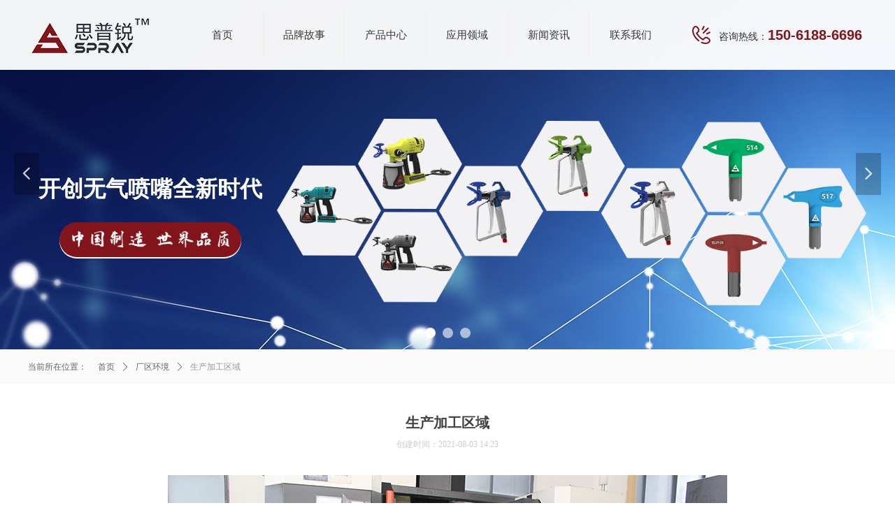

--- FILE ---
content_type: text/html; charset=utf-8
request_url: http://www.spray008.com/productinfo/856357.html
body_size: 17208
content:


<!DOCTYPE html>

<html class="smart-design-mode">
<head>


        <meta name="viewport" content="width=device-width" />

    <meta http-equiv="Content-Type" content="text/html; charset=utf-8" />
    <meta name="description" />
    <meta name="keywords" />
    <meta name="renderer" content="webkit" />
    <meta name="applicable-device" content="pc" />
    <meta http-equiv="Cache-Control" content="no-transform" />
    <title>生产加工区域-企业官网</title>
    <link rel="icon" href="//nwzimg.wezhan.cn/sitefiles10341/10341460/微信截图_20240620104729.png"/><link rel="shortcut icon" href="//nwzimg.wezhan.cn/sitefiles10341/10341460/微信截图_20240620104729.png"/><link rel="bookmark" href="//nwzimg.wezhan.cn/sitefiles10341/10341460/微信截图_20240620104729.png"/>
    <link href="https://nwzimg.wezhan.cn/Designer/Content/bottom/pcstyle.css?_version=20250314160850" rel="stylesheet" type="text/css"/>
    <link href="https://nwzimg.wezhan.cn/Content/public/css/reset.css?_version=20251020173726" rel="stylesheet" type="text/css"/>
    <link href="https://nwzimg.wezhan.cn/static/iconfont/1.0.0/iconfont.css?_version=20250314160853" rel="stylesheet" type="text/css"/>
    <link href="https://nwzimg.wezhan.cn/static/iconfont/2.0.0/iconfont.css?_version=20250423163359" rel="stylesheet" type="text/css"/>
    <link href="https://nwzimg.wezhan.cn/static/iconfont/designer/iconfont.css?_version=20250515165214" rel="stylesheet" type="text/css"/>
    <link href="https://nwzimg.wezhan.cn/static/iconfont/companyinfo/iconfont.css?_version=20250314160853" rel="stylesheet" type="text/css"/>
    <link href="https://nwzimg.wezhan.cn/Designer/Content/base/css/pager.css?_version=20250314160850" rel="stylesheet" type="text/css"/>
    <link href="https://nwzimg.wezhan.cn/Designer/Content/base/css/hover-effects.css?_version=20250314160850" rel="stylesheet" type="text/css"/>
    <link href="https://nwzimg.wezhan.cn/Designer/Content/base/css/antChain.css?_version=20250314160850" rel="stylesheet" type="text/css"/>


    
    <link href="//nwzimg.wezhan.cn/pubsf/10341/10341460/css/1133605_Pc_zh-CN.css?preventCdnCacheSeed=c97c39d0ff734092ab79d68fce03ca0a" rel="stylesheet" />
    <script src="https://nwzimg.wezhan.cn/Scripts/JQuery/jquery-3.6.3.min.js?_version=20250314165221" type="text/javascript"></script>
    <script src="https://nwzimg.wezhan.cn/Designer/Scripts/jquery.lazyload.min.js?_version=20250314160851" type="text/javascript"></script>
    <script src="https://nwzimg.wezhan.cn/Designer/Scripts/smart.animation.min.js?_version=20250314160851" type="text/javascript"></script>
    <script src="https://nwzimg.wezhan.cn/Designer/Content/Designer-panel/js/kino.razor.min.js?_version=20250314160850" type="text/javascript"></script>
    <script src="https://nwzimg.wezhan.cn/Scripts/common.min.js?v=20200318&_version=20250811104045" type="text/javascript"></script>
    <script src="https://nwzimg.wezhan.cn/Administration/Scripts/admin.validator.min.js?_version=20250314160844" type="text/javascript"></script>
    <script src="https://nwzimg.wezhan.cn/Administration/Content/plugins/cookie/jquery.cookie.js?_version=20250314160844" type="text/javascript"></script>
    <script src="https://nwzimg.wezhan.cn/Scripts/utils.js?_version=20251120174626" type="text/javascript"></script>

    <script type='text/javascript' id='jssor-all' src='https://nwzimg.wezhan.cn/Designer/Scripts/jssor.slider-22.2.16-all.min.js?_version=20250314160851' ></script><script type='text/javascript' id='slideshown' src='https://nwzimg.wezhan.cn/Designer/Scripts/slideshow.js?_version=20250314160851' ></script><script type='text/javascript' id='lz-slider' src='https://nwzimg.wezhan.cn/Scripts/statics/js/lz-slider.min.js' ></script><script type='text/javascript' id='lz-preview' src='https://nwzimg.wezhan.cn/Scripts/statics/js/lz-preview.min.js' ></script>
    
<script type="text/javascript">
           window.SEED_CONFIG = {
       customerId: ""
            };
        $.ajaxSetup({
            cache: false,
            beforeSend: function (jqXHR, settings) {
                settings.data = settings.data && settings.data.length > 0 ? (settings.data + "&") : "";
                settings.data = settings.data + "__RequestVerificationToken=" + $('input[name="__RequestVerificationToken"]').val();
                return true;
            }
        });
</script>



</head>
<body id="smart-body" area="main">
 

    <input type="hidden" id="pageinfo"
           value="1133605"
           data-type="3"
           data-device="Pc"
           data-entityid="856357" />
    <input id="txtDeviceSwitchEnabled" value="show" type="hidden" />


    


    
<!-- 在 mainContentWrapper 的下一层的三个div上设置了zindex。把页头页尾所在的层级调整高于中间内容，以防止中间内容遮盖页头页尾 -->

<div id="mainContentWrapper" style="background-color: transparent; background-image: none; background-repeat: no-repeat;background-position:0 0; background:-moz-linear-gradient(top, none, none);background:-webkit-gradient(linear, left top, left bottom, from(none), to(none));background:-o-linear-gradient(top, none, none);background:-ms-linear-gradient(top, none, none);background:linear-gradient(top, none, none);;
     position: relative; width: 100%;min-width:1200px;background-size: auto;" bgScroll="none">
    
    <div style="background-color: transparent; background-image: none; background-repeat: no-repeat;background-position:0 0; background:-moz-linear-gradient(top, none, none);background:-webkit-gradient(linear, left top, left bottom, from(none), to(none));background:-o-linear-gradient(top, none, none);background:-ms-linear-gradient(top, none, none);background:linear-gradient(top, none, none);;
         position: relative; width: 100%;min-width:1200px;background-size: auto; z-index:auto;" bgScroll="none">
        <div class=" header" cpid="386345" id="smv_Area0" style="width: 1200px; height: 500px;  position: relative; margin: 0 auto">
            <div id="smv_tem_4_19" ctype="slideset"  class="esmartMargin smartAbs " cpid="386345" cstyle="Style1" ccolor="Item0" areaId="Area0" isContainer="True" pvid="" tareaId="Area0"  re-direction="y" daxis="Y" isdeletable="True" style="height: 500px; width: 100%; left: 0px; top: 0px;z-index:0;"><div class="yibuFrameContent tem_4_19  slideset_Style1  " style="overflow:visible;;" >
<!--w-slide-->
<div id="lider_smv_tem_4_19_wrapper">
    <div class="w-slide" id="slider_smv_tem_4_19">
        <div class="w-slide-inner" data-u="slides">

                <div class="content-box" data-area="Area46642">
                    <div id="smc_Area46642" cid="tem_4_19" class="smAreaC slideset_AreaC">
                        <div id="smv_tem_110_48" ctype="area"  class="esmartMargin smartAbs " cpid="386345" cstyle="Style1" ccolor="Item0" areaId="Area46642" isContainer="True" pvid="tem_4_19" tareaId="Area0"  re-direction="all" daxis="All" isdeletable="True" style="height: 152px; width: 350px; left: 0px; top: 240px;z-index:3;"><div class="yibuFrameContent tem_110_48  area_Style1  " style="overflow:visible;;" ><div class="w-container" data-effect-name="enterTop">
    <div class="smAreaC" id="smc_Area0" cid="tem_110_48">
        <div id="smv_tem_111_48" ctype="text"  class="esmartMargin smartAbs " cpid="386345" cstyle="Style1" ccolor="Item5" areaId="Area0" isContainer="False" pvid="tem_110_48" tareaId="Area0"  re-direction="all" daxis="All" isdeletable="True" style="height: 41px; width: 350px; left: 0px; top: 14px;z-index:3;"><div class="yibuFrameContent tem_111_48  text_Style1  " style="overflow:hidden;;" ><div id='txt_tem_111_48' style="height: 100%;">
    <div class="editableContent" id="txtc_tem_111_48" style="height: 100%; word-wrap:break-word;">
        <p style="text-align:center"><span style="font-size:32px"><strong><span style="color:#ffffff"><span style="font-family:Microsoft YaHei">开创无气喷嘴全新时代</span></span></strong></span></p>

    </div>
</div>

<script>
    var tables = $(' #smv_tem_111_48').find('table')
    for (var i = 0; i < tables.length; i++) {
        var tab = tables[i]
        var borderWidth = $(tab).attr('border')
        if (borderWidth <= 0 || !borderWidth) {
            console.log(tab)
            $(tab).addClass('hidden-border')
            $(tab).children("tbody").children("tr").children("td").addClass('hidden-border')
            $(tab).children("tbody").children("tr").children("th").addClass('hidden-border')
            $(tab).children("thead").children("tr").children("td").addClass('hidden-border')
            $(tab).children("thead").children("tr").children("th").addClass('hidden-border')
            $(tab).children("tfoot").children("tr").children("td").addClass('hidden-border')
            $(tab).children("tfoot").children("tr").children("th").addClass('hidden-border')
        }
    }
</script></div></div><div id="smv_tem_116_40" ctype="area"  class="esmartMargin smartAbs " cpid="386345" cstyle="Style1" ccolor="Item0" areaId="Area0" isContainer="True" pvid="tem_110_48" tareaId="Area0"  re-direction="all" daxis="All" isdeletable="True" style="height: 50px; width: 260px; left: 45px; top: 80px;z-index:6;"><div class="yibuFrameContent tem_116_40  area_Style1  " style="overflow:visible;;" ><div class="w-container" data-effect-name="enterTop">
    <div class="smAreaC" id="smc_Area0" cid="tem_116_40">
            </div>
</div></div></div><div id="smv_tem_117_58" ctype="area"  class="esmartMargin smartAbs " cpid="386345" cstyle="Style1" ccolor="Item0" areaId="Area0" isContainer="True" pvid="tem_110_48" tareaId="Area0"  re-direction="all" daxis="All" isdeletable="True" style="height: 50px; width: 260px; left: 45px; top: 78px;z-index:6;"><div class="yibuFrameContent tem_117_58  area_Style1  " style="overflow:visible;;" ><div class="w-container" data-effect-name="enterTop">
    <div class="smAreaC" id="smc_Area0" cid="tem_117_58">
        <div id="smv_tem_118_26" ctype="image"  class="esmartMargin smartAbs " cpid="386345" cstyle="Style1" ccolor="Item0" areaId="Area0" isContainer="False" pvid="tem_117_58" tareaId="Area0"  re-direction="all" daxis="All" isdeletable="True" style="height: 25px; width: 225px; left: 18px; top: 12px;z-index:2;"><div class="yibuFrameContent tem_118_26  image_Style1  " style="overflow:visible;;" >
    <div class="w-image-box image-clip-wrap" data-fillType="0" id="div_tem_118_26">
        <a target="_self" href="">
            <img loading="lazy" 
                 src="//nwzimg.wezhan.cn/contents/sitefiles2049/10249930/images/24172737.png" 
                 alt="" 
                 title="" 
                 id="img_smv_tem_118_26" 
                 style="width: 223px; height:23px;"
                 class=""
             >
        </a>
    </div>

    <script type="text/javascript">
        $(function () {
            
                InitImageSmv("tem_118_26", "223", "25", "0");
            
                 });
    </script>

</div></div>    </div>
</div></div></div>    </div>
</div></div></div><div id="smv_tem_139_24" ctype="image"  class="esmartMargin smartAbs " cpid="386345" cstyle="Style1" ccolor="Item0" areaId="Area46642" isContainer="False" pvid="tem_4_19" tareaId="Area0"  re-direction="all" daxis="All" isdeletable="True" style="height: 267px; width: 843px; left: 356px; top: 170px;z-index:9;"><div class="yibuFrameContent tem_139_24  image_Style1  " style="overflow:visible;;" >
    <div class="w-image-box image-clip-wrap" data-fillType="0" id="div_tem_139_24">
        <a target="_self" href="">
            <img loading="lazy" 
                 src="//nwzimg.wezhan.cn/contents/sitefiles2049/10249930/images/24355601.png" 
                 alt="" 
                 title="" 
                 id="img_smv_tem_139_24" 
                 style="width: 841px; height:265px;"
                 class=""
             >
        </a>
    </div>

    <script type="text/javascript">
        $(function () {
            
                InitImageSmv("tem_139_24", "841", "267", "0");
            
                 });
    </script>

</div></div>                    </div>
                    <div class="content-box-inner" style="background-image:url(//nwzimg.wezhan.cn/contents/sitefiles2049/10249930/images/24392806.jpg);background-position:50% 50%;background-repeat:no-repeat;background-size:auto;background-color:;opacity:1"></div>

                </div>
                <div class="content-box" data-area="Area65509">
                    <div id="smc_Area65509" cid="tem_4_19" class="smAreaC slideset_AreaC">
                        <div id="smv_tem_121_18" ctype="area"  class="esmartMargin smartAbs " cpid="386345" cstyle="Style1" ccolor="Item0" areaId="Area65509" isContainer="True" pvid="tem_4_19" tareaId="Area0"  re-direction="all" daxis="All" isdeletable="True" style="height: 300px; width: 560px; left: 0px; top: 150px;z-index:3;"><div class="yibuFrameContent tem_121_18  area_Style1  " style="overflow:visible;;" ><div class="w-container" data-effect-name="enterTop">
    <div class="smAreaC" id="smc_Area0" cid="tem_121_18">
        <div id="smv_tem_122_18" ctype="text"  class="esmartMargin smartAbs " cpid="386345" cstyle="Style1" ccolor="Item5" areaId="Area0" isContainer="False" pvid="tem_121_18" tareaId="Area0"  re-direction="all" daxis="All" isdeletable="True" style="height: 44px; width: 397px; left: 0px; top: 40px;z-index:3;"><div class="yibuFrameContent tem_122_18  text_Style1  " style="overflow:hidden;;" ><div id='txt_tem_122_18' style="height: 100%;">
    <div class="editableContent" id="txtc_tem_122_18" style="height: 100%; word-wrap:break-word;">
        <p><span style="font-size:36px"><span style="color:#333333"><strong><span style="font-family:Microsoft YaHei">您身边的</span></strong></span><span style="color:#82151b"><strong><span style="font-family:Microsoft YaHei">喷涂专家</span></strong></span></span></p>

    </div>
</div>

<script>
    var tables = $(' #smv_tem_122_18').find('table')
    for (var i = 0; i < tables.length; i++) {
        var tab = tables[i]
        var borderWidth = $(tab).attr('border')
        if (borderWidth <= 0 || !borderWidth) {
            console.log(tab)
            $(tab).addClass('hidden-border')
            $(tab).children("tbody").children("tr").children("td").addClass('hidden-border')
            $(tab).children("tbody").children("tr").children("th").addClass('hidden-border')
            $(tab).children("thead").children("tr").children("td").addClass('hidden-border')
            $(tab).children("thead").children("tr").children("th").addClass('hidden-border')
            $(tab).children("tfoot").children("tr").children("td").addClass('hidden-border')
            $(tab).children("tfoot").children("tr").children("th").addClass('hidden-border')
        }
    }
</script></div></div><div id="smv_tem_125_18" ctype="text"  class="esmartMargin smartAbs " cpid="386345" cstyle="Style1" ccolor="Item5" areaId="Area0" isContainer="False" pvid="tem_121_18" tareaId="Area0"  re-direction="all" daxis="All" isdeletable="True" style="height: 181px; width: 450px; left: 42px; top: 108px;z-index:3;"><div class="yibuFrameContent tem_125_18  text_Style1  " style="overflow:hidden;;" ><div id='txt_tem_125_18' style="height: 100%;">
    <div class="editableContent" id="txtc_tem_125_18" style="height: 100%; word-wrap:break-word;">
        <p><span style="line-height:3"><span style="font-size:16px"><span style="color:#333333"><span style="font-family:Microsoft YaHei">SPRAY喷嘴雾化均匀、标准宽幅流量、耐磨精细</span></span></span></span></p>

<p><span style="line-height:3"><span style="font-size:16px"><span style="color:#333333"><span style="font-family:Microsoft YaHei">SPRAY鸭嘴座高品质通用各种喷枪</span></span></span></span></p>

<p><span style="line-height:3"><span style="font-size:16px"><span style="color:#333333"><span style="font-family:Microsoft YaHei">外接挂钩方便收纳</span></span></span></span></p>

<p><span style="line-height:3"><span style="font-size:16px"><span style="color:#333333"><span style="font-family:Microsoft YaHei">耐用安全设计，高品质制作，轻质耐用，超长使用寿命</span></span></span></span></p>

    </div>
</div>

<script>
    var tables = $(' #smv_tem_125_18').find('table')
    for (var i = 0; i < tables.length; i++) {
        var tab = tables[i]
        var borderWidth = $(tab).attr('border')
        if (borderWidth <= 0 || !borderWidth) {
            console.log(tab)
            $(tab).addClass('hidden-border')
            $(tab).children("tbody").children("tr").children("td").addClass('hidden-border')
            $(tab).children("tbody").children("tr").children("th").addClass('hidden-border')
            $(tab).children("thead").children("tr").children("td").addClass('hidden-border')
            $(tab).children("thead").children("tr").children("th").addClass('hidden-border')
            $(tab).children("tfoot").children("tr").children("td").addClass('hidden-border')
            $(tab).children("tfoot").children("tr").children("th").addClass('hidden-border')
        }
    }
</script></div></div><div id="smv_tem_131_41" ctype="text"  class="esmartMargin smartAbs " cpid="386345" cstyle="Style1" ccolor="Item5" areaId="Area0" isContainer="False" pvid="tem_121_18" tareaId="Area0"  re-direction="all" daxis="All" isdeletable="True" style="height: 20px; width: 330px; left: 0px; top: 0px;z-index:3;"><div class="yibuFrameContent tem_131_41  text_Style1  " style="overflow:hidden;;" ><div id='txt_tem_131_41' style="height: 100%;">
    <div class="editableContent" id="txtc_tem_131_41" style="height: 100%; word-wrap:break-word;">
        <p><span style="font-size:16px"><span style="font-family:Microsoft YaHei"><span style="color:#333333">坚固耐用&nbsp; 安全可靠</span></span></span></p>

    </div>
</div>

<script>
    var tables = $(' #smv_tem_131_41').find('table')
    for (var i = 0; i < tables.length; i++) {
        var tab = tables[i]
        var borderWidth = $(tab).attr('border')
        if (borderWidth <= 0 || !borderWidth) {
            console.log(tab)
            $(tab).addClass('hidden-border')
            $(tab).children("tbody").children("tr").children("td").addClass('hidden-border')
            $(tab).children("tbody").children("tr").children("th").addClass('hidden-border')
            $(tab).children("thead").children("tr").children("td").addClass('hidden-border')
            $(tab).children("thead").children("tr").children("th").addClass('hidden-border')
            $(tab).children("tfoot").children("tr").children("td").addClass('hidden-border')
            $(tab).children("tfoot").children("tr").children("th").addClass('hidden-border')
        }
    }
</script></div></div><div id="smv_tem_133_49" ctype="image"  class="esmartMargin smartAbs " cpid="386345" cstyle="Style1" ccolor="Item0" areaId="Area0" isContainer="False" pvid="tem_121_18" tareaId="Area0"  re-direction="all" daxis="All" isdeletable="True" style="height: 26px; width: 26px; left: 0px; top: 120px;z-index:6;"><div class="yibuFrameContent tem_133_49  image_Style1  " style="overflow:visible;;" >
    <div class="w-image-box image-clip-wrap" data-fillType="0" id="div_tem_133_49">
        <a target="_self" href="">
            <img loading="lazy" 
                 src="//nwzimg.wezhan.cn/contents/sitefiles2049/10249930/images/24174862.png" 
                 alt="" 
                 title="" 
                 id="img_smv_tem_133_49" 
                 style="width: 24px; height:24px;"
                 class=""
             >
        </a>
    </div>

    <script type="text/javascript">
        $(function () {
            
                InitImageSmv("tem_133_49", "24", "26", "0");
            
                 });
    </script>

</div></div><div id="smv_tem_134_39" ctype="image"  class="esmartMargin smartAbs " cpid="386345" cstyle="Style1" ccolor="Item0" areaId="Area0" isContainer="False" pvid="tem_121_18" tareaId="Area0"  re-direction="all" daxis="All" isdeletable="True" style="height: 26px; width: 26px; left: 0px; top: 168px;z-index:6;"><div class="yibuFrameContent tem_134_39  image_Style1  " style="overflow:visible;;" >
    <div class="w-image-box image-clip-wrap" data-fillType="0" id="div_tem_134_39">
        <a target="_self" href="">
            <img loading="lazy" 
                 src="//nwzimg.wezhan.cn/contents/sitefiles2049/10249930/images/24174862.png" 
                 alt="" 
                 title="" 
                 id="img_smv_tem_134_39" 
                 style="width: 24px; height:24px;"
                 class=""
             >
        </a>
    </div>

    <script type="text/javascript">
        $(function () {
            
                InitImageSmv("tem_134_39", "24", "26", "0");
            
                 });
    </script>

</div></div><div id="smv_tem_135_52" ctype="image"  class="esmartMargin smartAbs " cpid="386345" cstyle="Style1" ccolor="Item0" areaId="Area0" isContainer="False" pvid="tem_121_18" tareaId="Area0"  re-direction="all" daxis="All" isdeletable="True" style="height: 26px; width: 26px; left: 0px; top: 216px;z-index:6;"><div class="yibuFrameContent tem_135_52  image_Style1  " style="overflow:visible;;" >
    <div class="w-image-box image-clip-wrap" data-fillType="0" id="div_tem_135_52">
        <a target="_self" href="">
            <img loading="lazy" 
                 src="//nwzimg.wezhan.cn/contents/sitefiles2049/10249930/images/24174862.png" 
                 alt="" 
                 title="" 
                 id="img_smv_tem_135_52" 
                 style="width: 24px; height:24px;"
                 class=""
             >
        </a>
    </div>

    <script type="text/javascript">
        $(function () {
            
                InitImageSmv("tem_135_52", "24", "26", "0");
            
                 });
    </script>

</div></div><div id="smv_tem_136_6" ctype="image"  class="esmartMargin smartAbs " cpid="386345" cstyle="Style1" ccolor="Item0" areaId="Area0" isContainer="False" pvid="tem_121_18" tareaId="Area0"  re-direction="all" daxis="All" isdeletable="True" style="height: 26px; width: 26px; left: 0px; top: 264px;z-index:6;"><div class="yibuFrameContent tem_136_6  image_Style1  " style="overflow:visible;;" >
    <div class="w-image-box image-clip-wrap" data-fillType="0" id="div_tem_136_6">
        <a target="_self" href="">
            <img loading="lazy" 
                 src="//nwzimg.wezhan.cn/contents/sitefiles2049/10249930/images/24174862.png" 
                 alt="" 
                 title="" 
                 id="img_smv_tem_136_6" 
                 style="width: 24px; height:24px;"
                 class=""
             >
        </a>
    </div>

    <script type="text/javascript">
        $(function () {
            
                InitImageSmv("tem_136_6", "24", "26", "0");
            
                 });
    </script>

</div></div><div id="smv_tem_137_39" ctype="line"  class="esmartMargin smartAbs " cpid="386345" cstyle="Style1" ccolor="Item0" areaId="Area0" isContainer="False" pvid="tem_121_18" tareaId="Area0"  re-direction="x" daxis="All" isdeletable="True" style="height: 20px; width: 391px; left: 0px; top: 85px;z-index:7;"><div class="yibuFrameContent tem_137_39  line_Style1  " style="overflow:visible;;" ><!-- w-line -->
<div style="position:relative; height:100%">
    <div class="w-line" style="position:absolute;top:50%;" linetype="horizontal"></div>
</div>
</div></div>    </div>
</div></div></div><div id="smv_tem_138_0" ctype="image"  class="esmartMargin smartAbs " cpid="386345" cstyle="Style1" ccolor="Item0" areaId="Area65509" isContainer="False" pvid="tem_4_19" tareaId="Area0"  re-direction="all" daxis="All" isdeletable="True" style="height: 328px; width: 310px; left: 751px; top: 144px;z-index:8;"><div class="yibuFrameContent tem_138_0  image_Style1  " style="overflow:visible;;" >
    <div class="w-image-box image-clip-wrap" data-fillType="0" id="div_tem_138_0">
        <a target="_self" href="">
            <img loading="lazy" 
                 src="//nwzimg.wezhan.cn/contents/sitefiles2049/10249930/images/24175678.png" 
                 alt="" 
                 title="" 
                 id="img_smv_tem_138_0" 
                 style="width: 308px; height:326px;"
                 class=""
             >
        </a>
    </div>

    <script type="text/javascript">
        $(function () {
            
                InitImageSmv("tem_138_0", "308", "328", "0");
            
                 });
    </script>

</div></div>                    </div>
                    <div class="content-box-inner" style="background-image:url(//nwzimg.wezhan.cn/contents/sitefiles2049/10249930/images/24392808.jpg);background-position:50% 50%;background-repeat:cover;background-size:cover;background-color:;opacity:1"></div>

                </div>
                <div class="content-box" data-area="Area83078">
                    <div id="smc_Area83078" cid="tem_4_19" class="smAreaC slideset_AreaC">
                        <div id="smv_tem_84_56" ctype="area"  class="esmartMargin smartAbs " cpid="386345" cstyle="Style1" ccolor="Item0" areaId="Area83078" isContainer="True" pvid="tem_4_19" tareaId="Area0"  re-direction="all" daxis="All" isdeletable="True" style="height: 172px; width: 1000px; left: 100px; top: 220px;z-index:3;"><div class="yibuFrameContent tem_84_56  area_Style1  " style="overflow:visible;;" ><div class="w-container" data-effect-name="enterTop">
    <div class="smAreaC" id="smc_Area0" cid="tem_84_56">
        <div id="smv_tem_86_56" ctype="text"  class="esmartMargin smartAbs " cpid="386345" cstyle="Style1" ccolor="Item5" areaId="Area0" isContainer="False" pvid="tem_84_56" tareaId="Area0"  re-direction="all" daxis="All" isdeletable="True" style="height: 36px; width: 700px; left: 150px; top: 20px;z-index:3;"><div class="yibuFrameContent tem_86_56  text_Style1  " style="overflow:hidden;;" ><div id='txt_tem_86_56' style="height: 100%;">
    <div class="editableContent" id="txtc_tem_86_56" style="height: 100%; word-wrap:break-word;">
        <p style="text-align:center"><span style="font-size:36px"><strong><span style="color:#ffffff"><span style="font-family:Microsoft YaHei">思普锐无气喷嘴 &nbsp; 开创无气喷涂全新时代</span></span></strong></span></p>

    </div>
</div>

<script>
    var tables = $(' #smv_tem_86_56').find('table')
    for (var i = 0; i < tables.length; i++) {
        var tab = tables[i]
        var borderWidth = $(tab).attr('border')
        if (borderWidth <= 0 || !borderWidth) {
            console.log(tab)
            $(tab).addClass('hidden-border')
            $(tab).children("tbody").children("tr").children("td").addClass('hidden-border')
            $(tab).children("tbody").children("tr").children("th").addClass('hidden-border')
            $(tab).children("thead").children("tr").children("td").addClass('hidden-border')
            $(tab).children("thead").children("tr").children("th").addClass('hidden-border')
            $(tab).children("tfoot").children("tr").children("td").addClass('hidden-border')
            $(tab).children("tfoot").children("tr").children("th").addClass('hidden-border')
        }
    }
</script></div></div><div id="smv_tem_87_56" ctype="image"  class="esmartMargin smartAbs " cpid="386345" cstyle="Style1" ccolor="Item0" areaId="Area0" isContainer="False" pvid="tem_84_56" tareaId="Area0"  re-direction="all" daxis="All" isdeletable="True" style="height: 20px; width: 30px; left: 850px; top: 28px;z-index:4;"><div class="yibuFrameContent tem_87_56  image_Style1  " style="overflow:visible;;" >
    <div class="w-image-box image-clip-wrap" data-fillType="0" id="div_tem_87_56">
        <a target="_self" href="">
            <img loading="lazy" 
                 src="//nwzimg.wezhan.cn/contents/sitefiles2049/10249930/images/24120483.png" 
                 alt="" 
                 title="" 
                 id="img_smv_tem_87_56" 
                 style="width: 28px; height:18px;"
                 class=""
             >
        </a>
    </div>

    <script type="text/javascript">
        $(function () {
            
                InitImageSmv("tem_87_56", "28", "20", "0");
            
                 });
    </script>

</div></div><div id="smv_tem_88_56" ctype="image"  class="esmartMargin smartAbs " cpid="386345" cstyle="Style1" ccolor="Item0" areaId="Area0" isContainer="False" pvid="tem_84_56" tareaId="Area0"  re-direction="all" daxis="All" isdeletable="True" style="height: 20px; width: 31px; left: 120px; top: 28px;z-index:4;"><div class="yibuFrameContent tem_88_56  image_Style1  " style="overflow:visible;;" >
    <div class="w-image-box image-clip-wrap" data-fillType="0" id="div_tem_88_56">
        <a target="_self" href="">
            <img loading="lazy" 
                 src="//nwzimg.wezhan.cn/contents/sitefiles2049/10249930/images/24120530.png" 
                 alt="" 
                 title="" 
                 id="img_smv_tem_88_56" 
                 style="width: 29px; height:18px;"
                 class=""
             >
        </a>
    </div>

    <script type="text/javascript">
        $(function () {
            
                InitImageSmv("tem_88_56", "29", "20", "0");
            
                 });
    </script>

</div></div><div id="smv_tem_92_58" ctype="text"  class="esmartMargin smartAbs " cpid="386345" cstyle="Style1" ccolor="Item5" areaId="Area0" isContainer="False" pvid="tem_84_56" tareaId="Area0"  re-direction="all" daxis="All" isdeletable="True" style="height: 71px; width: 1000px; left: 0px; top: 90px;z-index:3;"><div class="yibuFrameContent tem_92_58  text_Style1  " style="overflow:hidden;;" ><div id='txt_tem_92_58' style="height: 100%;">
    <div class="editableContent" id="txtc_tem_92_58" style="height: 100%; word-wrap:break-word;">
        <p style="text-align:center"><span style="line-height:1.75"><span style="color:#ffffff"><span style="font-size:16px"><span style="font-family:Microsoft YaHei">广泛应用于：工程设备、道路喷漆、室内装修、室外装修、木板防腐、钢结构、工程机械等行业</span></span></span></span></p>

<p style="text-align:center"><span style="line-height:1.75"><span style="color:#ffffff"><span style="font-size:16px"><span style="font-family:Microsoft YaHei">优异品质和完善的服务一直是我们的承诺，也是商业伙伴与我们合作的基础</span></span></span></span></p>

    </div>
</div>

<script>
    var tables = $(' #smv_tem_92_58').find('table')
    for (var i = 0; i < tables.length; i++) {
        var tab = tables[i]
        var borderWidth = $(tab).attr('border')
        if (borderWidth <= 0 || !borderWidth) {
            console.log(tab)
            $(tab).addClass('hidden-border')
            $(tab).children("tbody").children("tr").children("td").addClass('hidden-border')
            $(tab).children("tbody").children("tr").children("th").addClass('hidden-border')
            $(tab).children("thead").children("tr").children("td").addClass('hidden-border')
            $(tab).children("thead").children("tr").children("th").addClass('hidden-border')
            $(tab).children("tfoot").children("tr").children("td").addClass('hidden-border')
            $(tab).children("tfoot").children("tr").children("th").addClass('hidden-border')
        }
    }
</script></div></div>    </div>
</div></div></div>                    </div>
                    <div class="content-box-inner" style="background-image:url(//nwzimg.wezhan.cn/contents/sitefiles2049/10249930/images/24392810.jpg);background-position:50% 50%;background-repeat:no-repeat;background-size:auto;background-color:#82151b;opacity:1"></div>

                </div>
        </div>
        <!-- Bullet Navigator -->
        <div data-u="navigator" class="w-slide-btn-box " data-autocenter="1">
            <!-- bullet navigator item prototype -->
            <div class="w-slide-btn" data-u="prototype"></div>
        </div>

        <!-- 1Arrow Navigator -->
        <span data-u="arrowleft" class="w-slide-arrowl  slideArrow  " data-autocenter="2" id="left_tem_4_19">
            <i class="w-itemicon mw-iconfont">&#xb133;</i>
        </span>
        <span data-u="arrowright" class="w-slide-arrowr slideArrow " data-autocenter="2" id="right_tem_4_19">
            <i class="w-itemicon mw-iconfont">&#xb132;</i>
        </span>
    </div>
</div>

<!--/w-slide-->
<script type="text/javascript">
       var jssorCache_tem_4_19  = {
            CtrlId:"tem_4_19",
            SliderId: "slider_smv_tem_4_19",
           Html: $("#slider_smv_tem_4_19")[0].outerHTML,
           On: function (slideIndex, fromIndex) {
               slideAnimation_tem_4_19 (slideIndex, fromIndex);
           }
    };
    var slide_tem_4_19;
        var slideAnimation_tem_4_19 =  function (slideIndex, fromIndex) {
            var $slideWrapper = $("#slider_smv_tem_4_19 .w-slide-inner:last");
            var len = $slideWrapper.find(">.content-box").length

            var $nextSlide = $slideWrapper.find(".content-box:eq(" + ((slideIndex + 1)%len) + ")");
            $nextSlide.find(".animated").smanimate("stop");

            var $curSlide = $slideWrapper.find(".content-box:eq(" + slideIndex + ")");
            $curSlide.find(".animated").smanimate("replay")

            // var $fromSlide = $slideWrapper.find(".content-box:eq(" + fromIndex + ")");
            // $fromSlide.find(".animated").smanimate("stop");

           

            $("#switch_tem_4_19 .page").html(slideIndex + 1);
            $("#smv_tem_4_19").attr("selectArea", $curSlide.attr("data-area"));

            return false;
        }
    tem_4_19_page = 1;
    tem_4_19_sliderset3_init = function () {
        var jssor_1_options_tem_4_19 = {
            $AutoPlay: "False"=="True"?false:"on" == "on",//自动播放
            $PlayOrientation: 1,//2为向上滑，1为向左滑
            $Loop: 1,//循环
            $Idle: parseInt("4000"),//切换间隔
            $SlideDuration: "1000",//延时
            $SlideEasing: $Jease$.$OutQuint,
            
             $SlideshowOptions: {
                $Class: $JssorSlideshowRunner$,
                $Transitions: GetSlideAnimation("3", "1000"),
                $TransitionsOrder: 1
            },
            
            $ArrowNavigatorOptions: {
                $Class: $JssorArrowNavigator$
            },
            $BulletNavigatorOptions: {
                $Class: $JssorBulletNavigator$,
                $ActionMode: "1"
            }
        };

        //初始化幻灯
        var slide = slide_tem_4_19 = new $JssorSlider$("slider_smv_tem_4_19", jssor_1_options_tem_4_19);
        if (typeof (LayoutConverter) !== "undefined") {
            jssorCache_tem_4_19 .JssorOpt= jssor_1_options_tem_4_19,
            jssorCache_tem_4_19 .Jssor = slide;
        }
        $('#smv_tem_4_19').data('jssor_slide', slide);

        //resize游览器的时候触发自动缩放幻灯秀
        //幻灯栏目自动或手动切换时触发的事件
        slide.$On($JssorSlider$.$EVT_PARK,slideAnimation_tem_4_19);
        //切换栏点击事件
        $("#switch_tem_4_19 .left").unbind("click").click(function () {
            if(tem_4_19_page==1){
                tem_4_19_page =3;
            } else {
                tem_4_19_page = tem_4_19_page - 1;
            }
            $("#switch_tem_4_19 .page").html(tem_4_19_page);
            slide.$Prev();
            return false;
        });
        $("#switch_tem_4_19 .right").unbind("click").click(function () {
            if(tem_4_19_page==3){
                tem_4_19_page = 1;
        } else {
        tem_4_19_page = tem_4_19_page + 1;
    }
    $("#switch_tem_4_19 .page").html(tem_4_19_page);
    slide.$Next();
    return false;
    });
    };


    $(function () {

        var jssorCopyTmp = document.getElementById('slider_smv_tem_4_19').cloneNode(true);

        var $jssorIntt = function (skipInit) {

            //获取幻灯显示动画类型
            var $this = $('#slider_smv_tem_4_19');
            var dh = $(document).height();
            var wh = $(window).height();
            var ww = $(window).width();
            var width = 1000;
            //区分页头、页尾、内容区宽度
            if ($this.parents(".header").length > 0 ) {
                width = $this.parents(".header").width();
            } else if ($this.parents(".footer").length > 0 ){
                width = $this.parents(".footer").width();
            } else {
                width = $this.parents(".smvContainer").width();
            }

            if (ww > width) {
                var left = parseInt((ww - width) * 10 / 2) / 10;
                $this.css({ 'left': -left, 'width': ww });
            } else {
                $this.css({ 'left': 0, 'width': ww });
            }

            //解决手机端预览PC端幻灯秀时不通栏问题
            if (VisitFromMobile() && typeof (LayoutConverter) === "undefined") {
                $this.css("min-width", width);
                setTimeout(function () {
                    var boxleft = (width - 330) / 2;
                    $this.find(".w-slide-btn-box").css("left", boxleft + "px");
                }, 300);
            }
            $this.children().not(".slideArrow").css({ "width": $this.width() });

            if (!skipInit) {
                tem_4_19_sliderset3_init();
            }


            var areaId = $("#smv_tem_4_19").attr("tareaid");
            if(areaId==""){
                var mainWidth = $("#smv_Main").width();
                $("#smv_tem_4_19 .slideset_AreaC").css({"width":mainWidth+"px","position":"relative","margin":"0 auto"});
            }else{
                var controlWidth = $("#smv_tem_4_19").width();
                $("#smv_tem_4_19 .slideset_AreaC").css({"width":controlWidth+"px","position":"relative","margin":"0 auto"});
            }
            $("#smv_tem_4_19").attr("selectArea", "Area46642");

            var arrowHeight = $('#slider_smv_tem_4_19 .w-slide-arrowl').eq(-1).outerHeight();
            var arrowTop = (18 - arrowHeight) / 2;
            $('#slider_smv_tem_4_19 .w-slide-arrowl').eq(-1).css('top', arrowTop);
            $('#slider_smv_tem_4_19 .w-slide-arrowr').eq(-1).css('top', arrowTop);
        }
        $jssorIntt();

            
        var ctime = null;

        function ScaleSlider() {
            slide_tem_4_19.$Off($JssorSlider$.$EVT_PARK,slideAnimation_tem_4_19);
            if (ctime) {
                clearTimeout(ctime);
                ctime = null;
            }
            ctime = setTimeout(function () {
                var inst = $('#slider_smv_tem_4_19');
                     var orginWidth = inst.width();
                     if (orginWidth == $(window).width()) return;
                    var inst_parent = inst.parent();
                    inst.remove()
                     inst_parent.append(jssorCopyTmp.cloneNode(true));

                inst_parent.find('.animated').smanimate().stop();
                     //$('.smartRecpt').smrecompute()

                $jssorIntt();
                ctime = null;
            }, 200);

        }
        if (typeof (LayoutConverter) === "undefined") {
            $Jssor$.$CancelEvent(window, "resize", ScaleSlider);
            $Jssor$.$AddEvent(window, "resize", ScaleSlider);
        }
        
          if (typeof (LayoutConverter) !== "undefined") {
            jssorCache_tem_4_19 .ResizeFunc = $jssorIntt;
            LayoutConverter.CtrlJsVariableList.push(jssorCache_tem_4_19 );
        }

    });
</script>
</div></div><div id="smv_tem_45_30" ctype="banner"  class="esmartMargin smartAbs " cpid="386345" cstyle="Style2" ccolor="Item0" areaId="Area0" isContainer="True" pvid="" tareaId="Area0"  re-direction="y" daxis="Y" isdeletable="True" style="height: 100px; width: 100%; left: 0px; top: 0px;z-index:29;"><div class="yibuFrameContent tem_45_30  banner_Style2  " style="overflow:visible;;" ><div class="fullcolumn-inner smAreaC" id="smc_Area0" cid="tem_45_30" style="width:1200px">
    <div id="smv_tem_64_9" ctype="image"  class="esmartMargin smartAbs " cpid="386345" cstyle="Style1" ccolor="Item0" areaId="Area0" isContainer="False" pvid="tem_45_30" tareaId="Area0"  re-direction="all" daxis="All" isdeletable="True" style="height: 70px; width: 180px; left: 0px; top: 15px;z-index:19;"><div class="yibuFrameContent tem_64_9  image_Style1  " style="overflow:visible;;" >
    <div class="w-image-box image-clip-wrap" data-fillType="0" id="div_tem_64_9">
        <a target="_self" href="">
            <img loading="lazy" 
                 src="//nwzimg.wezhan.cn/contents/sitefiles2049/10249930/images/24114823.png" 
                 alt="" 
                 title="" 
                 id="img_smv_tem_64_9" 
                 style="width: 178px; height:68px;"
                 class=""
             >
        </a>
    </div>

    <script type="text/javascript">
        $(function () {
            
                InitImageSmv("tem_64_9", "178", "70", "0");
            
                 });
    </script>

</div></div><div id="smv_tem_66_11" ctype="text"  class="esmartMargin smartAbs " cpid="386345" cstyle="Style1" ccolor="Item5" areaId="Area0" isContainer="False" pvid="tem_45_30" tareaId="Area0"  re-direction="all" daxis="All" isdeletable="True" style="height: 30px; width: 211px; left: 988px; top: 35px;z-index:20;"><div class="yibuFrameContent tem_66_11  text_Style1  " style="overflow:hidden;;" ><div id='txt_tem_66_11' style="height: 100%;">
    <div class="editableContent" id="txtc_tem_66_11" style="height: 100%; word-wrap:break-word;">
        <p><span style="font-size:14px"><span style="color:#333333"><span style="line-height:1.5"><span style="font-family:Microsoft YaHei">咨询热线：</span></span></span></span><strong><span style="color:#82151b"><span style="font-size:20px"><span style="line-height:1.5"><span style="font-family:Arial,Helvetica,sans-serif">150-6188-6696</span></span></span></span></strong></p>

    </div>
</div>

<script>
    var tables = $(' #smv_tem_66_11').find('table')
    for (var i = 0; i < tables.length; i++) {
        var tab = tables[i]
        var borderWidth = $(tab).attr('border')
        if (borderWidth <= 0 || !borderWidth) {
            console.log(tab)
            $(tab).addClass('hidden-border')
            $(tab).children("tbody").children("tr").children("td").addClass('hidden-border')
            $(tab).children("tbody").children("tr").children("th").addClass('hidden-border')
            $(tab).children("thead").children("tr").children("td").addClass('hidden-border')
            $(tab).children("thead").children("tr").children("th").addClass('hidden-border')
            $(tab).children("tfoot").children("tr").children("td").addClass('hidden-border')
            $(tab).children("tfoot").children("tr").children("th").addClass('hidden-border')
        }
    }
</script></div></div><div id="smv_tem_67_2" ctype="image"  class="esmartMargin smartAbs " cpid="386345" cstyle="Style1" ccolor="Item0" areaId="Area0" isContainer="False" pvid="tem_45_30" tareaId="Area0"  re-direction="all" daxis="All" isdeletable="True" style="height: 26px; width: 26px; left: 950px; top: 37px;z-index:21;"><div class="yibuFrameContent tem_67_2  image_Style1  " style="overflow:visible;;" >
    <div class="w-image-box image-clip-wrap" data-fillType="0" id="div_tem_67_2">
        <a target="_self" href="">
            <img loading="lazy" 
                 src="//nwzimg.wezhan.cn/contents/sitefiles2049/10249930/images/24117026.png" 
                 alt="" 
                 title="" 
                 id="img_smv_tem_67_2" 
                 style="width: 24px; height:24px;"
                 class=""
             >
        </a>
    </div>

    <script type="text/javascript">
        $(function () {
            
                InitImageSmv("tem_67_2", "24", "26", "0");
            
                 });
    </script>

</div></div><div id="smv_tem_140_22" ctype="nav"  class="esmartMargin smartAbs " cpid="386345" cstyle="Style1" ccolor="Item0" areaId="Area0" isContainer="False" pvid="tem_45_30" tareaId="Area0"  re-direction="all" daxis="All" isdeletable="True" style="height: 70px; width: 700px; left: 220px; top: 15px;z-index:1;"><div class="yibuFrameContent tem_140_22  nav_Style1  " style="overflow:visible;;" ><div id="nav_tem_140_22" class="nav_pc_t_1">
    <ul class="w-nav" navstyle="style1">
                <li class="w-nav-inner" style="height:70px;line-height:70px;width:16.6666666666667%;">
                    <div class="w-nav-item">
                        <i class="w-nav-item-line"></i>
                                <a href="/" target="_self" class="w-nav-item-link">
                                    <span class="mw-iconfont"></span>
                                    <span class="w-link-txt">首页</span>
                                </a>
                       
                    </div>
                </li>
                <li class="w-nav-inner" style="height:70px;line-height:70px;width:16.6666666666667%;">
                    <div class="w-nav-item">
                        <i class="w-nav-item-line"></i>
                                <a href="/ppgs" target="_self" class="w-nav-item-link">
                                    <span class="mw-iconfont"></span>
                                    <span class="w-link-txt">品牌故事</span>
                                </a>
                       
                    </div>
                </li>
                <li class="w-nav-inner" style="height:70px;line-height:70px;width:16.6666666666667%;">
                    <div class="w-nav-item">
                        <i class="w-nav-item-line"></i>
                                <a href="/cpzx" target="_self" class="w-nav-item-link">
                                    <span class="mw-iconfont"></span>
                                    <span class="w-link-txt">产品中心</span>
                                </a>
                       
                    </div>
                </li>
                <li class="w-nav-inner" style="height:70px;line-height:70px;width:16.6666666666667%;">
                    <div class="w-nav-item">
                        <i class="w-nav-item-line"></i>
                                <a href="/yyly" target="_self" class="w-nav-item-link">
                                    <span class="mw-iconfont"></span>
                                    <span class="w-link-txt">应用领域</span>
                                </a>
                       
                    </div>
                </li>
                <li class="w-nav-inner" style="height:70px;line-height:70px;width:16.6666666666667%;">
                    <div class="w-nav-item">
                        <i class="w-nav-item-line"></i>
                                <a href="/xwzx" target="_self" class="w-nav-item-link">
                                    <span class="mw-iconfont"></span>
                                    <span class="w-link-txt">新闻资讯</span>
                                </a>
                       
                    </div>
                </li>
                <li class="w-nav-inner" style="height:70px;line-height:70px;width:16.6666666666667%;">
                    <div class="w-nav-item">
                        <i class="w-nav-item-line"></i>
                                <a href="/lxwm" target="_self" class="w-nav-item-link">
                                    <span class="mw-iconfont"></span>
                                    <span class="w-link-txt">联系我们</span>
                                </a>
                       
                    </div>
                </li>

    </ul>
</div>
<script>
    $(function () {
        var $nav = $("#smv_tem_140_22 .w-nav");
        var $inner = $("#smv_tem_140_22 .w-nav-inner");
        var rightBorder = parseInt($nav.css("border-right-width"));
        var leftBorder = parseInt($nav.css("border-left-width"));
        var topBorder = parseInt($nav.css("border-top-width"));
        var bottomBorder = parseInt($nav.css("border-bottom-width"));
        var height = $("#smv_tem_140_22").height();
        var width = $('#smv_tem_140_22').width();
        $nav.height(height - topBorder - bottomBorder);
        $nav.width(width - leftBorder - rightBorder);
        $inner.height(height - topBorder - bottomBorder).css("line-height", height - topBorder - bottomBorder+"px");


        $('#nav_tem_140_22').find('.w-subnav').hide();
        var $this, item, itemAll;
        $('#nav_tem_140_22').off('mouseenter').on('mouseenter', '.w-nav-inner', function () {
            itemAll = $('#nav_tem_140_22').find('.w-subnav');
            $this = $(this);
            item = $this.find('.w-subnav');
            item.slideDown();
        }).off('mouseleave').on('mouseleave', '.w-nav-inner', function () {
            item = $(this).find('.w-subnav');
            item.stop().slideUp(function () {
                ////设置回调，防止slidUp自动加上height和width导致在子导航中设置height和width无效
                //item.css({
                //    height: '',
                //    width: ''
                //})
            });
        });
        SetNavSelectedStyle('nav_tem_140_22');//选中当前导航
    });

</script></div></div></div>
<div id="bannerWrap_tem_45_30" class="fullcolumn-outer" style="position: absolute; top: 0px; bottom: 0px;">
</div>

<script type="text/javascript">

    $(function () {
        
        

        window["__smvData__tem_45_30"] = {
            oriStyle: $("#smv_tem_45_30 >.yibuFrameContent").attr('style'),
            oriZIndex: $("#smv_tem_45_30").css('z-index')
        }

        var fullScreen = function () {
            $('#bannerWrap_tem_45_30').fullScreenByWindow(function (t) {
                if (VisitFromMobile()) {
                    t.css("min-width", t.parent().width())
                }
            });
        }

        function scrollFixedBannerFn() {
            if ($('#smv_tem_45_30').css("display")==="none") {
               return;
            }

            var elTop = $('#smv_tem_45_30').offset().top;
            var fixdContent = $("#smv_tem_45_30 >.yibuFrameContent");

            var bannerBgEl = $('#bannerWrap_tem_45_30');
            var offsetTop = 0; // $('.headerNavBox').height()

            var currentTop = elTop - $(this).scrollTop()
            if (currentTop < 0) {

                fixdContent.css({
                    position: 'fixed',
                    top: parseInt(0 + offsetTop),
                    left: 0,
                    right: 0,
                    zIndex: parseInt(100000000 + elTop)
                });
                fixdContent.height(fixdContent.parent().height())
                bannerBgEl.addClass("fixed").css('left', 0)
               $('#smv_tem_45_30').css('z-index', 'auto')

                if ("Publish" == "Design" && $("#smv_tem_45_30").parents(".header, .footer").length==0){
                        $('#smv_tem_45_30').disableDrag();
                        $('#smv_tem_45_30').disableResize();
                }

            } else {

                var fixedData = window["__smvData__tem_45_30"]

                fixdContent.attr('style', fixedData.oriStyle)
                fullScreen();
                bannerBgEl.removeClass("fixed")
                $('#smv_tem_45_30').css('z-index', fixedData.oriZIndex)

                if ("Publish" == "Design"&& $("#smv_tem_45_30").parents(".header, .footer").length==0) {
                    $('#smv_tem_45_30').enableDrag();
                    $('#smv_tem_45_30').enableResize();
                }
            }

        }

        var resize = function () {
            $("#smv_tem_45_30 >.yibuFrameContent>.fullcolumn-inner").width($("#smv_tem_45_30").parent().width());
            fullScreen()

            $(window).off('scroll.fixedBanner', scrollFixedBannerFn).on('scroll.fixedBanner', scrollFixedBannerFn)

        }

        if (typeof (LayoutConverter) !== "undefined") {
            LayoutConverter.CtrlJsVariableList.push({
                CtrlId: "tem_45_30",
                ResizeFunc: resize,
            });
        }
        else {
            $(window).resize(function (e) {
                if (e.target == this) {
                    resize();
                }
            });
        }

        resize();
    });
</script>
</div></div>
        </div>
    </div>

    <div class="main-layout-wrapper" id="smv_AreaMainWrapper" style="background-color: transparent; background-image: none;
         background-repeat: no-repeat;background-position:0 0; background:-moz-linear-gradient(top, none, none);background:-webkit-gradient(linear, left top, left bottom, from(none), to(none));background:-o-linear-gradient(top, none, none);background:-ms-linear-gradient(top, none, none);background:linear-gradient(top, none, none);;background-size: auto; z-index:auto;"
         bgScroll="none">
        <div class="main-layout" id="tem-main-layout11" style="width: 100%;">
            <div style="display: none">
                
            </div>
            <div class="" id="smv_MainContent" rel="mainContentWrapper" style="width: 100%; min-height: 300px; position: relative; ">
                
                <div class="smvWrapper"  style="width: 100%;  position: relative; background-color: transparent; background-image: none; background-repeat: no-repeat; background:-moz-linear-gradient(top, none, none);background:-webkit-gradient(linear, left top, left bottom, from(none), to(none));background:-o-linear-gradient(top, none, none);background:-ms-linear-gradient(top, none, none);background:linear-gradient(top, none, none);;background-position:0 0;background-size:auto;"><div class="smvContainer" id="smv_Main" cpid="1133605" style="min-height:200px;width:1200px;height:743px;  position: relative; "><div id="smv_tem_3_50" ctype="productTitleBind"  class="smartRecpt esmartMargin smartAbs " cpid="1133605" cstyle="Style1" ccolor="Item0" areaId="" isContainer="False" pvid="" tareaId=""  re-direction="x" daxis="All" isdeletable="True" style="min-height: 50px; width: 1100px; left: 50px; top: 80px;z-index:4;"><div class="yibuFrameContent tem_3_50  productTitleBind_Style1  " style="overflow:visible;;" ><h1 class="w-title">生产加工区域</h1></div></div><div id="smv_tem_23_27" ctype="productPreviousBind"  class="esmartMargin smartAbs " cpid="1133605" cstyle="Style1" ccolor="Item0" areaId="" isContainer="False" pvid="" tareaId=""  re-direction="x" daxis="All" isdeletable="True" style="height: 26px; width: 1100px; left: 50px; top: 650px;z-index:17;"><div class="yibuFrameContent tem_23_27  productPreviousBind_Style1  " style="overflow:visible;;" ><!--previous-->
<a href="/productinfo/856358.html?templateId=1133605" class="w-previous" target="_self">
    <span class="w-previous-left"><i class="w-arrowicon mw-iconfont ">ꄴ</i><span class="w-previous-caption">前一个：</span></span>
	<span class="w-previous-title ">厂房环境</span>
</a>
<!--/previous--></div></div><div id="smv_tem_24_43" ctype="productNextBind"  class="smartRecpt esmartMargin smartAbs " cpid="1133605" cstyle="Style1" ccolor="Item0" areaId="" isContainer="False" pvid="" tareaId=""  re-direction="x" daxis="All" isdeletable="True" style="min-height: 26px; width: 1100px; left: 50px; top: 680px;z-index:18;"><div class="yibuFrameContent tem_24_43  productNextBind_Style1  " style="overflow:visible;;" ><!--next  w-hide 控制隐藏标题和图标-->
<a href="/productinfo/856355.html?templateId=1133605" class="w-next" target="_self">
    <span class="w-next-left"><i class="w-arrowicon mw-iconfont ">&#xa132;</i><span class="w-next-caption">后一个：</span></span>
    <span class="w-next-title ">生产加工区域</span>
</a></div></div><div id="smv_tem_25_25" ctype="productContentBind"  class="smartRecpt esmartMargin smartAbs " cpid="1133605" cstyle="Style1" ccolor="Item0" areaId="" isContainer="False" pvid="" tareaId=""  re-direction="all" daxis="All" isdeletable="True" style="min-height: 430px; width: 1100px; left: 50px; top: 180px;z-index:19;"><div class="yibuFrameContent tem_25_25  productContentBind_Style1  " style="overflow:visible;;" ><style>
    .w-detail ul, .w-detail li, .w-detail ol {
        list-style: revert;
        margin:0;
    }

    .w-detail ul, .w-detail ol {
        padding-left: 40px;
    }
</style>
<!--product detail-->
<div id="tem_25_25_txt" class="w-detailcontent">
    <div class="w-detail"><p style="text-align:center"><img alt="" height="500" src="https://nwzimg.wezhan.cn/contents/sitefiles2049/10249930/images/24611891.jpg" width="800" /></p>
</div>
</div>
<!--/product detail-->
<script type="text/javascript">

    $(function () {
        var contentWidth = parseInt($('#smv_tem_25_25').css("width"));
        ///长图自适应屏幕
        $('#smv_tem_25_25 img').each(function () {
            $(this).load(function () {
                var width = $(this).width();
                if (width > contentWidth){
                    $(this).css("cssText", 'max-width:' + contentWidth + 'px !important;height:auto !important;');
                }
            });
        });
        $('#smv_tem_25_25 table').each(function () {
            $(this).removeAttr("width");
            if ($(this).width() > contentWidth) {
                $(this).css("width", "100%");
            }
        });

        var splitLength = $('#tem_25_25_txt').find("div").html().split("_ueditor_page_break_tag_");
        if (splitLength.length > 1) {
            pagination('tem_25_25_txt', "首页", "末页", "上一页", "下一页", function (hisHeight) {
                if (typeof hisHeight == 'undefined')
                {
                    $('#smv_tem_25_25').smrecompute();
                }
                else
                {
                    var tabContentHeight = $('#tem_25_25_txt').height();
                    $('#smv_tem_25_25').smrecompute("recomputeTo", [tabContentHeight, hisHeight]);
                }
                $('#smv_tem_25_25 img').each(function () {
                    var src = $(this).attr("src");
                    if (typeof src != 'undefined' && src != "") {
                        $(this).attr("src", "");
                        $(this)[0].onload = function () {
                            $('#smv_tem_25_25').smrecompute();
                        };
                        $(this).attr("src", src);
                    }
                });
                showBigImg_tem_25_25();
            });
        }
        else
        {
            $('#smv_tem_25_25 img').each(function () {
                var src = $(this).attr("src");
                if (typeof src != 'undefined' && src != "") {
                    $(this).attr("src", "");
                    $(this)[0].onload = function () {
                        $('#smv_tem_25_25').smrecompute();
                    };
                    $(this).attr("src", src);
                }
            });
           showBigImg_tem_25_25();
        }

        xwezhan.cssUeditorTale();
    });

    function showBigImg_tem_25_25()
    {
        if (false)
        {
            var bigImageArray = [];
            $('#smv_tem_25_25 img').each(function () {
                if ($(this).parents("a").length == 0) {
                    var srcStr = $(this).attr("src");
                   $(this).lzpreview({
                        cssLink: '/Content/css/atlas-preview.css',
                        pageSize: 1,//每页最大图片数
                        imgUrl: [srcStr],
                        imgAlt: [''],
                        imgLink: ['javascript:void(0)'],
                        imgTarget: [''],
                        itemSelect: $(this),
                        arrow: false,
                        thumbnail: false
                    });
                }
            });
        }
    }
</script>
</div></div><div id="smv_tem_26_19" ctype="banner"  class="esmartMargin smartAbs " cpid="1133605" cstyle="Style1" ccolor="Item0" areaId="" isContainer="True" pvid="" tareaId=""  re-direction="y" daxis="Y" isdeletable="True" style="height: 50px; width: 100%; left: 0px; top: 0px;z-index:2;"><div class="yibuFrameContent tem_26_19  banner_Style1  " style="overflow:visible;;" ><div class="fullcolumn-inner smAreaC" id="smc_Area0" cid="tem_26_19" style="width:1200px">
    <div id="smv_tem_27_19" ctype="text"  class="esmartMargin smartAbs " cpid="1133605" cstyle="Style1" ccolor="Item5" areaId="Area0" isContainer="False" pvid="tem_26_19" tareaId=""  re-direction="all" daxis="All" isdeletable="True" style="height: 20px; width: 90px; left: 0px; top: 19px;z-index:3;"><div class="yibuFrameContent tem_27_19  text_Style1  " style="overflow:hidden;;" ><div id='txt_tem_27_19' style="height: 100%;">
    <div class="editableContent" id="txtc_tem_27_19" style="height: 100%; word-wrap:break-word;">
        <p><span style="font-size:12px"><span style="font-family:Microsoft YaHei"><span style="color:#666666">当前所在位置：</span></span></span></p>

    </div>
</div>

<script>
    var tables = $(' #smv_tem_27_19').find('table')
    for (var i = 0; i < tables.length; i++) {
        var tab = tables[i]
        var borderWidth = $(tab).attr('border')
        if (borderWidth <= 0 || !borderWidth) {
            console.log(tab)
            $(tab).addClass('hidden-border')
            $(tab).children("tbody").children("tr").children("td").addClass('hidden-border')
            $(tab).children("tbody").children("tr").children("th").addClass('hidden-border')
            $(tab).children("thead").children("tr").children("td").addClass('hidden-border')
            $(tab).children("thead").children("tr").children("th").addClass('hidden-border')
            $(tab).children("tfoot").children("tr").children("td").addClass('hidden-border')
            $(tab).children("tfoot").children("tr").children("th").addClass('hidden-border')
        }
    }
</script></div></div><div id="smv_tem_31_50" ctype="productCrumbsBind"  class="smartRecpt esmartMargin smartAbs " cpid="1133605" cstyle="Style1" ccolor="Item0" areaId="Area0" isContainer="False" pvid="tem_26_19" tareaId=""  re-direction="x" daxis="All" isdeletable="True" style="min-height: 35px; width: 800px; left: 90px; top: 8px;z-index:7;"><div class="yibuFrameContent tem_31_50  productCrumbsBind_Style1  " style="overflow:visible;;" ><!--crumbs-->

<div class="w-crumbs">
    <a href="/" class="w-crumbs-item">首页</a>

            <span class="w-crumbs-category ">&nbsp;</span><i class="w-arrowicon mw-iconfont w-crumbs-category ">&#xa132;</i>
        <span class="w-crumbs-category ">&nbsp;</span><a href="/ProductInfoCategory?categoryId=590044" class="w-crumbs-item w-crumbs-category ">厂区环境</a>
            <span class="w-crumbs-caption ">&nbsp;</span><i class="w-arrowicon mw-iconfont w-crumbs-caption">&#xa132;</i>
    <span class="w-crumbs-caption">&nbsp;</span><span class="w-crumbs-caption">生产加工区域</span>
</div>


<!--/crumbs-->
<script type="text/javascript">
     $(function () {
        $('#smv_tem_31_50').smartNPCrumbsControl({ controlId: 'smv_tem_31_50', languageId:2,isHideTitle:false });
    });
</script></div></div></div>
<div id="bannerWrap_tem_26_19" class="fullcolumn-outer" style="position: absolute; top: 0; bottom: 0;">
</div>

<script type="text/javascript">

    $(function () {
        var resize = function () {
            $("#smv_tem_26_19 >.yibuFrameContent>.fullcolumn-inner").width($("#smv_tem_26_19").parent().width());
            $('#bannerWrap_tem_26_19').fullScreen(function (t) {
                if (VisitFromMobile()) {
                    t.css("min-width", t.parent().width())
                }
            });
        }
        if (typeof (LayoutConverter) !== "undefined") {
            LayoutConverter.CtrlJsVariableList.push({
                CtrlId: "tem_26_19",
                ResizeFunc: resize,
            });
        } else {
            $(window).resize(function (e) {
                if (e.target == this) {
                    resize();
                }
            });
        }

        resize();
    });
</script>
</div></div><div id="smv_tem_32_4" ctype="productCreatedDatetimeBind"  class="esmartMargin smartAbs " cpid="1133605" cstyle="Style1" ccolor="Item0" areaId="" isContainer="False" pvid="" tareaId=""  re-direction="x" daxis="All" isdeletable="True" style="height: 12px; width: 300px; left: 450px; top: 130px;z-index:20;"><div class="yibuFrameContent tem_32_4  productCreatedDatetimeBind_Style1  " style="overflow:visible;;" ><!--product createtime-->
<div class="w-createtime"><span class="w-createtime-item w-createtime-caption">创建时间：</span><span class="w-createtime-item w-createtime-date">2021-08-03</span> <span class="w-createtime-item w-createtime-time">14:23</span></div>
<!--/product createtime--></div></div></div></div><input type='hidden' name='__RequestVerificationToken' id='token__RequestVerificationToken' value='LKFRTppbV2LZTwDyDB_d7DFmDaby6l6nqBjQhe7Yba8xBZZHd1rs34dZ5q93PSxDm1Ky2Abf6iT4xsg7XMBArsMGGlOM_qs270b0_T5VOD01' />
            </div>
        </div>
    </div>

    <div style="background-color: transparent; background-image: none; background-repeat: no-repeat;background-position:0 0; background:-moz-linear-gradient(top, none, none);background:-webkit-gradient(linear, left top, left bottom, from(none), to(none));background:-o-linear-gradient(top, none, none);background:-ms-linear-gradient(top, none, none);background:linear-gradient(top, none, none);;
         position: relative; width: 100%;min-width:1200px;background-size: auto; z-index:auto;" bgScroll="none">
        <div class=" footer" cpid="386345" id="smv_Area3" style="width: 1200px; height: 329px; position: relative; margin: 0 auto;">
            <div id="smv_tem_63_59" ctype="banner"  class="esmartMargin smartAbs " cpid="386345" cstyle="Style1" ccolor="Item0" areaId="Area3" isContainer="True" pvid="" tareaId="Area3"  re-direction="y" daxis="Y" isdeletable="True" style="height: 280px; width: 100%; left: 0px; top: 0px;z-index:28;"><div class="yibuFrameContent tem_63_59  banner_Style1  " style="overflow:visible;;" ><div class="fullcolumn-inner smAreaC" id="smc_Area0" cid="tem_63_59" style="width:1200px">
    <div id="smv_tem_99_43" ctype="area"  class="esmartMargin smartAbs " cpid="386345" cstyle="Style1" ccolor="Item0" areaId="Area0" isContainer="True" pvid="tem_63_59" tareaId="Area3"  re-direction="all" daxis="All" isdeletable="True" style="height: 180px; width: 609px; left: 0px; top: 50px;z-index:5;"><div class="yibuFrameContent tem_99_43  area_Style1  " style="overflow:visible;;" ><div class="w-container" data-effect-name="enterTop">
    <div class="smAreaC" id="smc_Area0" cid="tem_99_43">
        <div id="smv_tem_101_21" ctype="text"  class="esmartMargin smartAbs " cpid="386345" cstyle="Style1" ccolor="Item5" areaId="Area0" isContainer="False" pvid="tem_99_43" tareaId="Area3"  re-direction="all" daxis="All" isdeletable="True" style="height: 112px; width: 360px; left: 15px; top: 60px;z-index:5;"><div class="yibuFrameContent tem_101_21  text_Style1  " style="overflow:hidden;;" ><div id='txt_tem_101_21' style="height: 100%;">
    <div class="editableContent" id="txtc_tem_101_21" style="height: 100%; word-wrap:break-word;">
        <p><span style="line-height:2"><span style="color:#bb676b"><span style="font-size:14px"><span style="font-family:Microsoft YaHei">公司名称：无锡思普锐工业科技有限公司</span></span></span></span></p>

<p><span style="line-height:2"><span style="color:#bb676b"><span style="font-size:14px"><span style="font-family:Microsoft YaHei">联系电话：150-6188-6696</span></span></span></span></p>

<p><span style="line-height:2"><span style="color:#bb676b"><span style="font-size:14px"><span style="font-family:Microsoft YaHei">邮箱地址：spray008@163.com</span></span></span></span></p>

<p><span style="line-height:2"><span style="color:#bb676b"><span style="font-size:14px"><span style="font-family:Microsoft YaHei">公司地址：无锡市锡北镇锡山区锡港西路107号-01</span></span></span></span></p>

    </div>
</div>

<script>
    var tables = $(' #smv_tem_101_21').find('table')
    for (var i = 0; i < tables.length; i++) {
        var tab = tables[i]
        var borderWidth = $(tab).attr('border')
        if (borderWidth <= 0 || !borderWidth) {
            console.log(tab)
            $(tab).addClass('hidden-border')
            $(tab).children("tbody").children("tr").children("td").addClass('hidden-border')
            $(tab).children("tbody").children("tr").children("th").addClass('hidden-border')
            $(tab).children("thead").children("tr").children("td").addClass('hidden-border')
            $(tab).children("thead").children("tr").children("th").addClass('hidden-border')
            $(tab).children("tfoot").children("tr").children("td").addClass('hidden-border')
            $(tab).children("tfoot").children("tr").children("th").addClass('hidden-border')
        }
    }
</script></div></div><div id="smv_tem_141_44" ctype="nav"  class="esmartMargin smartAbs " cpid="386345" cstyle="Style5" ccolor="Item0" areaId="Area0" isContainer="False" pvid="tem_99_43" tareaId="Area3"  re-direction="all" daxis="All" isdeletable="True" style="height: 40px; width: 550px; left: 0px; top: 0px;z-index:1;"><div class="yibuFrameContent tem_141_44  nav_Style5  " style="overflow:visible;;" ><div id="nav_tem_141_44" class="nav_pc_t_5">
    <ul class="w-nav" navstyle="style5">
                <li class="w-nav-inner" style="height:40px;line-height:40px;width:20%;">
                    <div class="w-nav-item">
                        <a href="/ppgs" target="_self" class="w-nav-item-link">
                            <span class="mw-iconfont"></span>
                            <span class="w-link-txt">品牌故事</span>
                        </a>
                        <a href="/ppgs" target="_self" class="w-nav-item-link hover">
                            <span class="mw-iconfont"></span>
                            <span class="w-link-txt">品牌故事</span>
                        </a>
                    </div>
                </li>
                <li class="w-nav-inner" style="height:40px;line-height:40px;width:20%;">
                    <div class="w-nav-item">
                        <a href="/cpzx" target="_self" class="w-nav-item-link">
                            <span class="mw-iconfont"></span>
                            <span class="w-link-txt">产品中心</span>
                        </a>
                        <a href="/cpzx" target="_self" class="w-nav-item-link hover">
                            <span class="mw-iconfont"></span>
                            <span class="w-link-txt">产品中心</span>
                        </a>
                    </div>
                </li>
                <li class="w-nav-inner" style="height:40px;line-height:40px;width:20%;">
                    <div class="w-nav-item">
                        <a href="/yyly" target="_self" class="w-nav-item-link">
                            <span class="mw-iconfont"></span>
                            <span class="w-link-txt">应用领域</span>
                        </a>
                        <a href="/yyly" target="_self" class="w-nav-item-link hover">
                            <span class="mw-iconfont"></span>
                            <span class="w-link-txt">应用领域</span>
                        </a>
                    </div>
                </li>
                <li class="w-nav-inner" style="height:40px;line-height:40px;width:20%;">
                    <div class="w-nav-item">
                        <a href="/xwzx" target="_self" class="w-nav-item-link">
                            <span class="mw-iconfont"></span>
                            <span class="w-link-txt">新闻资讯</span>
                        </a>
                        <a href="/xwzx" target="_self" class="w-nav-item-link hover">
                            <span class="mw-iconfont"></span>
                            <span class="w-link-txt">新闻资讯</span>
                        </a>
                    </div>
                </li>
                <li class="w-nav-inner" style="height:40px;line-height:40px;width:20%;">
                    <div class="w-nav-item">
                        <a href="/lxwm" target="_self" class="w-nav-item-link">
                            <span class="mw-iconfont"></span>
                            <span class="w-link-txt">联系我们</span>
                        </a>
                        <a href="/lxwm" target="_self" class="w-nav-item-link hover">
                            <span class="mw-iconfont"></span>
                            <span class="w-link-txt">联系我们</span>
                        </a>
                    </div>
                </li>

    </ul>
</div>
<script>
    $(function () {
        var itemHover, $this, item, itemAll, link;
        $('#nav_tem_141_44 .w-nav').find('.w-subnav').hide();
        $('#nav_tem_141_44 .w-nav').off('mouseenter').on('mouseenter', '.w-nav-inner', function () {
            itemAll = $('#nav_tem_141_44 .w-nav').find('.w-subnav');
            $this = $(this);
            link = $this.find('.w-nav-item-link').eq(1);
            item = $this.find('.w-subnav');
            link.stop().fadeIn(400).css("display", "block");
            item.slideDown();
        }).off('mouseleave').on('mouseleave', '.w-nav-inner', function () {
            $this = $(this);
            item = $this.find('.w-subnav');
            link = $this.find('.w-nav-item-link').eq(1);
            link.stop().fadeOut(400);
            item.stop().slideUp();
        });
        SetNavSelectedStyle('nav_tem_141_44');//选中当前导航
    });
</script></div></div>    </div>
</div></div></div><div id="smv_tem_103_4" ctype="area"  class="esmartMargin smartAbs " cpid="386345" cstyle="Style1" ccolor="Item0" areaId="Area0" isContainer="True" pvid="tem_63_59" tareaId="Area3"  re-direction="all" daxis="All" isdeletable="True" style="height: 180px; width: 540px; left: 659px; top: 53px;z-index:5;"><div class="yibuFrameContent tem_103_4  area_Style1  " style="overflow:visible;;" ><div class="w-container" data-effect-name="enterTop">
    <div class="smAreaC" id="smc_Area0" cid="tem_103_4">
        <div id="smv_tem_106_16" ctype="image"  class="esmartMargin smartAbs " cpid="386345" cstyle="Style1" ccolor="Item0" areaId="Area0" isContainer="False" pvid="tem_103_4" tareaId="Area3"  re-direction="all" daxis="All" isdeletable="True" style="height: 150px; width: 150px; left: 361px; top: 15px;z-index:6;"><div class="yibuFrameContent tem_106_16  image_Style1  " style="overflow:visible;;" >
    <div class="w-image-box image-clip-wrap" data-fillType="0" id="div_tem_106_16">
        <a target="_self" href="">
            <img loading="lazy" 
                 src="//nwzimg.wezhan.cn/contents/sitefiles2049/10249930/images/24126316.jpg" 
                 alt="" 
                 title="" 
                 id="img_smv_tem_106_16" 
                 style="width: 148px; height:148px;"
                 class=""
             >
        </a>
    </div>

    <script type="text/javascript">
        $(function () {
            
                InitImageSmv("tem_106_16", "148", "150", "0");
            
                 });
    </script>

</div></div><div id="smv_tem_107_47" ctype="button"  class="esmartMargin smartAbs " cpid="386345" cstyle="Style1" ccolor="Item4" areaId="Area0" isContainer="False" pvid="tem_103_4" tareaId="Area3"  re-direction="all" daxis="All" isdeletable="True" style="height: 40px; width: 130px; left: 200px; top: 48px;z-index:7;"><div class="yibuFrameContent tem_107_47  button_Style1  " style="overflow:visible;;" ><a target="_self" href="/lxwm" class="w-button f-ellipsis" style="width: 130px; height: 40px; line-height: 40px;">
    <span class="w-button-position">
        <em class="w-button-text f-ellipsis">
            <i class="mw-iconfont w-button-icon ">ꀃ</i>
            <span class="mw-txt">立即咨询</span>
        </em>
    </span>
</a>
    <script type="text/javascript">
        $(function () {
        });
    </script>
</div></div><div id="smv_tem_108_2" ctype="text"  class="esmartMargin smartAbs " cpid="386345" cstyle="Style1" ccolor="Item5" areaId="Area0" isContainer="False" pvid="tem_103_4" tareaId="Area3"  re-direction="all" daxis="All" isdeletable="True" style="height: 30px; width: 211px; left: 125px; top: 104px;z-index:20;"><div class="yibuFrameContent tem_108_2  text_Style1  " style="overflow:hidden;;" ><div id='txt_tem_108_2' style="height: 100%;">
    <div class="editableContent" id="txtc_tem_108_2" style="height: 100%; word-wrap:break-word;">
        <p><span style="color:#ffffff"><span style="font-size:14px"><span style="line-height:1.5"><span style="font-family:Microsoft YaHei">咨询热线：</span></span></span><strong><span style="font-size:20px"><span style="line-height:1.5"><span style="font-family:Arial,Helvetica,sans-serif">150-6188-6696</span></span></span></strong></span></p>

    </div>
</div>

<script>
    var tables = $(' #smv_tem_108_2').find('table')
    for (var i = 0; i < tables.length; i++) {
        var tab = tables[i]
        var borderWidth = $(tab).attr('border')
        if (borderWidth <= 0 || !borderWidth) {
            console.log(tab)
            $(tab).addClass('hidden-border')
            $(tab).children("tbody").children("tr").children("td").addClass('hidden-border')
            $(tab).children("tbody").children("tr").children("th").addClass('hidden-border')
            $(tab).children("thead").children("tr").children("td").addClass('hidden-border')
            $(tab).children("thead").children("tr").children("th").addClass('hidden-border')
            $(tab).children("tfoot").children("tr").children("td").addClass('hidden-border')
            $(tab).children("tfoot").children("tr").children("th").addClass('hidden-border')
        }
    }
</script></div></div>    </div>
</div></div></div></div>
<div id="bannerWrap_tem_63_59" class="fullcolumn-outer" style="position: absolute; top: 0; bottom: 0;">
</div>

<script type="text/javascript">

    $(function () {
        var resize = function () {
            $("#smv_tem_63_59 >.yibuFrameContent>.fullcolumn-inner").width($("#smv_tem_63_59").parent().width());
            $('#bannerWrap_tem_63_59').fullScreen(function (t) {
                if (VisitFromMobile()) {
                    t.css("min-width", t.parent().width())
                }
            });
        }
        if (typeof (LayoutConverter) !== "undefined") {
            LayoutConverter.CtrlJsVariableList.push({
                CtrlId: "tem_63_59",
                ResizeFunc: resize,
            });
        } else {
            $(window).resize(function (e) {
                if (e.target == this) {
                    resize();
                }
            });
        }

        resize();
    });
</script>
</div></div><div id="smv_tem_102_31" ctype="banner"  class="esmartMargin smartAbs " cpid="386345" cstyle="Style1" ccolor="Item0" areaId="Area3" isContainer="True" pvid="" tareaId="Area3"  re-direction="y" daxis="Y" isdeletable="True" style="height: 1px; width: 100%; left: 0px; top: 279px;z-index:30;"><div class="yibuFrameContent tem_102_31  banner_Style1  " style="overflow:visible;;" ><div class="fullcolumn-inner smAreaC" id="smc_Area0" cid="tem_102_31" style="width:1200px">
    </div>
<div id="bannerWrap_tem_102_31" class="fullcolumn-outer" style="position: absolute; top: 0; bottom: 0;">
</div>

<script type="text/javascript">

    $(function () {
        var resize = function () {
            $("#smv_tem_102_31 >.yibuFrameContent>.fullcolumn-inner").width($("#smv_tem_102_31").parent().width());
            $('#bannerWrap_tem_102_31').fullScreen(function (t) {
                if (VisitFromMobile()) {
                    t.css("min-width", t.parent().width())
                }
            });
        }
        if (typeof (LayoutConverter) !== "undefined") {
            LayoutConverter.CtrlJsVariableList.push({
                CtrlId: "tem_102_31",
                ResizeFunc: resize,
            });
        } else {
            $(window).resize(function (e) {
                if (e.target == this) {
                    resize();
                }
            });
        }

        resize();
    });
</script>
</div></div><div id="smv_tem_144_52" ctype="banner"  class="esmartMargin smartAbs " cpid="386345" cstyle="Style1" ccolor="Item0" areaId="Area3" isContainer="True" pvid="" tareaId="Area3"  re-direction="y" daxis="Y" isdeletable="True" style="height: 50px; width: 100%; left: 0px; top: 279px;z-index:29;"><div class="yibuFrameContent tem_144_52  banner_Style1  " style="overflow:visible;;" ><div class="fullcolumn-inner smAreaC" id="smc_Area0" cid="tem_144_52" style="width:1200px">
    <div id="smv_tem_145_52" ctype="text"  class="esmartMargin smartAbs " cpid="386345" cstyle="Style1" ccolor="Item5" areaId="Area0" isContainer="False" pvid="tem_144_52" tareaId="Area3"  re-direction="all" daxis="All" isdeletable="True" style="height: 20px; width: 1200px; left: 0px; top: 18px;z-index:2;"><div class="yibuFrameContent tem_145_52  text_Style1  " style="overflow:hidden;;" ><div id='txt_tem_145_52' style="height: 100%;">
    <div class="editableContent" id="txtc_tem_145_52" style="height: 100%; word-wrap:break-word;">
        <p style="text-align:center"><span style="font-size:12px"><span style="font-family:Microsoft YaHei"><span style="color:#aa5d61">Copyright 2021 无锡思普锐工业科技有限公司&nbsp;All rights reserdves 备案号：</span><a href="https://beian.miit.gov.cn/" target="_blank"><span style="color:#aa5d61">苏ICP备2021034045号-1</span></a><span style="color:#aa5d61">&nbsp;&nbsp;技术支持：</span><a href="https://www.seoso.cn/" target="_blank"><span style="color:#aa5d61">千客云营销</span></a></span></span></p>

    </div>
</div>

<script>
    var tables = $(' #smv_tem_145_52').find('table')
    for (var i = 0; i < tables.length; i++) {
        var tab = tables[i]
        var borderWidth = $(tab).attr('border')
        if (borderWidth <= 0 || !borderWidth) {
            console.log(tab)
            $(tab).addClass('hidden-border')
            $(tab).children("tbody").children("tr").children("td").addClass('hidden-border')
            $(tab).children("tbody").children("tr").children("th").addClass('hidden-border')
            $(tab).children("thead").children("tr").children("td").addClass('hidden-border')
            $(tab).children("thead").children("tr").children("th").addClass('hidden-border')
            $(tab).children("tfoot").children("tr").children("td").addClass('hidden-border')
            $(tab).children("tfoot").children("tr").children("th").addClass('hidden-border')
        }
    }
</script></div></div></div>
<div id="bannerWrap_tem_144_52" class="fullcolumn-outer" style="position: absolute; top: 0; bottom: 0;">
</div>

<script type="text/javascript">

    $(function () {
        var resize = function () {
            $("#smv_tem_144_52 >.yibuFrameContent>.fullcolumn-inner").width($("#smv_tem_144_52").parent().width());
            $('#bannerWrap_tem_144_52').fullScreen(function (t) {
                if (VisitFromMobile()) {
                    t.css("min-width", t.parent().width())
                }
            });
        }
        if (typeof (LayoutConverter) !== "undefined") {
            LayoutConverter.CtrlJsVariableList.push({
                CtrlId: "tem_144_52",
                ResizeFunc: resize,
            });
        } else {
            $(window).resize(function (e) {
                if (e.target == this) {
                    resize();
                }
            });
        }

        resize();
    });
</script>
</div></div>
        </div>
    </div>

</div>



        <div style="text-align:center;width: 100%;padding-top: 4px;font-size: 12; background-color: #ffffff;font-family:Tahoma;opacity:1;position: relative; z-index: 3;" id="all-icp-bottom">
            <div class="page-bottom--area style1" id="b_style1" style="display:none">
                <div class="bottom-content">
                    <div class="top-area">
                        <div class="icp-area display-style common-style bottom-words" style="margin-bottom: 1px;">
                            <a target="_blank" class="bottom-words" href="https://beian.miit.gov.cn">
                                <span class="icp-words bottom-words"></span>
                            </a>
                        </div>
                        <div class="divider display-style common-style bottom-border" style="vertical-align:-7px;"></div>
                        <div class="ga-area display-style common-style bottom-words">
                            <a target="_blank" class="bottom-words ga_link" href="#">
                                <img src="https://nwzimg.wezhan.cn/Designer/Content/images/ga_icon.png?_version=20250314160851" alt="" /><span class="ga-words bottom-words"></span>
                            </a>
                        </div>
                    </div>
                    <div class="bottom-area">
                        <div class="ali-area display-style common-style bottom-words">
                            <a class="bottom-words" target="_blank" href="#">
                                <?xml version="1.0" encoding="UTF-8" ?>
                                <svg width="55px"
                                     height="13px"
                                     viewBox="0 0 55 13"
                                     version="1.1"
                                     xmlns="http://www.w3.org/2000/svg"
                                     xmlns:xlink="http://www.w3.org/1999/xlink">
                                    <g id="备案信息优化"
                                       stroke="none"
                                       stroke-width="1"
                                       fill="none"
                                       fill-rule="evenodd">
                                        <g id="底部样式4-没有ipv6"
                                           transform="translate(-562.000000, -366.000000)"
                                           fill="#989898"
                                           fill-rule="nonzero">
                                            <g id="编组-2备份"
                                               transform="translate(57.000000, 301.000000)">
                                                <g id="编组-5"
                                                   transform="translate(505.000000, 49.000000)">
                                                    <g id="编组" transform="translate(0.000000, 16.000000)">
                                                        <path d="M30.4355785,11.3507179 C32.2713894,11.2986909 32.9105785,10.0128801 32.9105785,8.9203125 L32.9105785,2.23112331 L33.1558488,2.23112331 L33.4011191,1.2426098 L28.0051731,1.2426098 L28.2504434,2.23112331 L31.9146326,2.23112331 L31.9146326,8.82369088 C31.9146326,9.7676098 31.2234164,10.406799 30.1828758,10.406799 L30.4355785,11.3507179 L30.4355785,11.3507179 Z"
                                                              id="路径"></path>
                                                        <path d="M30.6288218,9.06896115 C30.8740921,8.82369088 30.9781461,8.47436655 30.9781461,7.87977196 L30.9781461,3.1230152 L28.0572002,3.1230152 L28.0572002,9.41828547 L29.6923353,9.41828547 C30.0862542,9.41828547 30.4355785,9.32166385 30.6288218,9.06896115 Z M29.0977407,8.32571791 L29.0977407,4.11896115 L29.9896326,4.11896115 L29.9896326,7.78315034 C29.9896326,8.17706926 29.840984,8.32571791 29.4916596,8.32571791 L29.0977407,8.32571791 Z M23.9396326,1.14598818 L23.9396326,11.3061233 L24.9281461,11.3061233 L24.9281461,2.23855574 L26.1693623,2.23855574 L25.4261191,5.41220439 C25.7234164,5.65747466 26.265984,6.30409628 26.265984,7.44125845 C26.265984,8.57842061 25.6193623,8.97977196 25.4261191,9.07639358 L25.4261191,10.1169341 C25.9686867,10.0649071 27.3585515,9.32166385 27.3585515,7.49328547 C27.3585515,6.40071791 26.9646326,5.61288007 26.6153083,5.11490709 L27.5072002,1.15342061 C27.5072002,1.14598818 23.9396326,1.14598818 23.9396326,1.14598818 L23.9396326,1.14598818 Z M35.340984,10.3101774 L35.1403083,11.2986909 L44.1558488,11.2986909 L43.9105785,10.3101774 L40.1423353,10.3101774 L40.1423353,9.02436655 L43.6132812,9.02436655 L43.368011,8.03585304 L40.1497677,8.03585304 L40.1497677,6.7426098 L42.4761191,6.7426098 C43.5686867,6.7426098 44.1632813,6.20004223 44.1632813,5.05544764 L44.1632813,1.09396115 L35.1403083,1.09396115 L35.1403083,6.69058277 L39.1017948,6.69058277 L39.1017948,7.93179899 L35.8835515,7.93179899 L35.6382812,8.9203125 L39.1092272,8.9203125 L39.1092272,10.2581503 L35.340984,10.2581503 L35.340984,10.3101774 Z M40.1423353,4.51288007 L42.5207137,4.51288007 L42.2754434,3.52436655 L40.1423353,3.52436655 L40.1423353,2.23112331 L43.1153083,2.23112331 L43.1153083,5.05544764 C43.1153083,5.55342061 42.9146326,5.74666385 42.5207137,5.74666385 L40.1423353,5.74666385 L40.1423353,4.51288007 Z M36.2328758,5.75409628 L36.2328758,2.23112331 L39.1538218,2.23112331 L39.1538218,3.47233953 L37.0207137,3.47233953 L36.7754434,4.46085304 L39.1538218,4.46085304 L39.1538218,5.74666385 L36.2328758,5.74666385 L36.2328758,5.75409628 Z M53.922065,1.14598818 L46.8389569,1.14598818 L46.5862542,2.23112331 L54.2193623,2.23112331 L53.922065,1.14598818 Z M46.4376056,11.2540963 L46.3855785,11.3507179 L53.320038,11.3507179 C53.7139569,11.3507179 54.0112542,11.2540963 54.2119299,11.0013936 C54.4126056,10.7040963 54.3605785,10.354772 54.2639569,10.1615287 C54.1673353,9.66355574 53.765984,7.87977196 53.6693623,7.63450169 L53.6693623,7.58247466 L52.6288218,7.58247466 L52.6808488,7.67909628 C52.7328758,7.92436655 53.1788218,9.76017736 53.2754434,10.354772 L47.7234164,10.354772 C47.9686867,9.16558277 48.4146326,7.18112331 48.6673353,6.1926098 L54.9105785,6.1926098 L54.6653083,5.20409628 L46.1403083,5.20409628 L45.895038,6.1926098 L47.6267948,6.1926098 C47.4261191,7.09193412 46.7869299,9.61896115 46.4376056,11.2540963 L46.4376056,11.2540963 Z M3.72341639,9.86423142 C3.27747044,9.7676098 2.98017314,9.41828547 2.98017314,8.9203125 L2.98017314,3.91828547 C3.03220017,3.47233953 3.32949747,3.1230152 3.72341639,3.02639358 L8.38355152,2.03788007 L8.88152449,0.0534206081 L3.47814611,0.0534206081 C1.54571368,0.00139358108 0.00720016892,1.53990709 0.00720016892,3.4203125 L0.00720016892,9.36625845 C0.00720016892,11.2466639 1.59030828,12.8372044 3.47814611,12.8372044 L8.88152449,12.8372044 L8.38355152,10.8527449 L3.72341639,9.86423142 Z M17.3024704,0.00139358108 L11.8544975,0.00139358108 L12.3524704,1.98585304 L17.0051731,2.97436655 C17.4511191,3.07098818 17.7484164,3.4203125 17.7484164,3.86625845 L17.7484164,8.86828547 C17.6963894,9.31423142 17.3990921,9.66355574 17.0051731,9.76017736 L12.345038,10.7561233 L11.847065,12.7405828 L17.3024704,12.7405828 C19.1828758,12.7405828 20.7734164,11.2020693 20.7734164,9.26963682 L20.7734164,3.32369088 C20.7213894,1.53990709 19.1828758,0.00139358108 17.3024704,0.00139358108 Z"
                                                              id="形状"></path>
                                                        <polygon id="路径"
                                                                 points="8.38355152 6.1480152 12.345038 6.1480152 12.345038 6.64598818 8.38355152 6.64598818"></polygon>
                                                    </g>
                                                </g>
                                            </g>
                                        </g>
                                    </g>
                                </svg><span class="bottom-words"> &nbsp;本网站由阿里云提供云计算及安全服务</span>
                            </a>
                        </div>
                        <div class="divider display-style common-style bottom-border"></div>
                        <div class="ipv-area display-style common-style bottom-words">
                            <span class="bottom-words">本网站支持</span>
                            <span class="ipv6-box bottom-words">IPv6</span>
                        </div>
                        <div class="divider display-style common-style bottom-border"></div>
                        <div class="powerby-area display-style common-style bottom-words">
                            <a class="bottom-words" target="_blank" href="#">
                                <span class="bottom-words" style="display: block;"></span>
                            </a>
                        </div>
                    </div>
                </div>
            </div>
            <div class="page-bottom--area style2" id="b_style2" style="display:none">
                <div class="bottom-content">
                    <div class="top-area">
                        <div class="ga-area display-style common-style bottom-words">
                            <a target="_blank" class="bottom-words ga_link" href="#">
                                <img src="https://nwzimg.wezhan.cn/Designer/Content/images/ga_icon.png?_version=20250314160851" alt="" /><span class="ga-words bottom-words"></span>
                            </a>
                        </div>
                        <div class="divider display-style common-style bottom-border" style="vertical-align:-7px;"></div>
                        <div class="icp-area display-style common-style bottom-words" style="margin-bottom: 1px;">
                            <a target="_blank" class="bottom-words" href="https://beian.miit.gov.cn">
                                <span class="icp-words bottom-words"></span>
                            </a>
                        </div>
                    </div>
                    <div class="bottom-area">
                        <div class="ali-area display-style common-style bottom-words">
                            <a class="bottom-words" target="_blank" href="#">
                                <?xml version="1.0" encoding="UTF-8" ?>
                                <svg width="55px"
                                     height="13px"
                                     viewBox="0 0 55 13"
                                     version="1.1"
                                     xmlns="http://www.w3.org/2000/svg"
                                     xmlns:xlink="http://www.w3.org/1999/xlink">
                                    <g id="备案信息优化"
                                       stroke="none"
                                       stroke-width="1"
                                       fill="none"
                                       fill-rule="evenodd">
                                        <g id="底部样式4-没有ipv6"
                                           transform="translate(-562.000000, -366.000000)"
                                           fill="#989898"
                                           fill-rule="nonzero">
                                            <g id="编组-2备份"
                                               transform="translate(57.000000, 301.000000)">
                                                <g id="编组-5"
                                                   transform="translate(505.000000, 49.000000)">
                                                    <g id="编组" transform="translate(0.000000, 16.000000)">
                                                        <path d="M30.4355785,11.3507179 C32.2713894,11.2986909 32.9105785,10.0128801 32.9105785,8.9203125 L32.9105785,2.23112331 L33.1558488,2.23112331 L33.4011191,1.2426098 L28.0051731,1.2426098 L28.2504434,2.23112331 L31.9146326,2.23112331 L31.9146326,8.82369088 C31.9146326,9.7676098 31.2234164,10.406799 30.1828758,10.406799 L30.4355785,11.3507179 L30.4355785,11.3507179 Z"
                                                              id="路径"></path>
                                                        <path d="M30.6288218,9.06896115 C30.8740921,8.82369088 30.9781461,8.47436655 30.9781461,7.87977196 L30.9781461,3.1230152 L28.0572002,3.1230152 L28.0572002,9.41828547 L29.6923353,9.41828547 C30.0862542,9.41828547 30.4355785,9.32166385 30.6288218,9.06896115 Z M29.0977407,8.32571791 L29.0977407,4.11896115 L29.9896326,4.11896115 L29.9896326,7.78315034 C29.9896326,8.17706926 29.840984,8.32571791 29.4916596,8.32571791 L29.0977407,8.32571791 Z M23.9396326,1.14598818 L23.9396326,11.3061233 L24.9281461,11.3061233 L24.9281461,2.23855574 L26.1693623,2.23855574 L25.4261191,5.41220439 C25.7234164,5.65747466 26.265984,6.30409628 26.265984,7.44125845 C26.265984,8.57842061 25.6193623,8.97977196 25.4261191,9.07639358 L25.4261191,10.1169341 C25.9686867,10.0649071 27.3585515,9.32166385 27.3585515,7.49328547 C27.3585515,6.40071791 26.9646326,5.61288007 26.6153083,5.11490709 L27.5072002,1.15342061 C27.5072002,1.14598818 23.9396326,1.14598818 23.9396326,1.14598818 L23.9396326,1.14598818 Z M35.340984,10.3101774 L35.1403083,11.2986909 L44.1558488,11.2986909 L43.9105785,10.3101774 L40.1423353,10.3101774 L40.1423353,9.02436655 L43.6132812,9.02436655 L43.368011,8.03585304 L40.1497677,8.03585304 L40.1497677,6.7426098 L42.4761191,6.7426098 C43.5686867,6.7426098 44.1632813,6.20004223 44.1632813,5.05544764 L44.1632813,1.09396115 L35.1403083,1.09396115 L35.1403083,6.69058277 L39.1017948,6.69058277 L39.1017948,7.93179899 L35.8835515,7.93179899 L35.6382812,8.9203125 L39.1092272,8.9203125 L39.1092272,10.2581503 L35.340984,10.2581503 L35.340984,10.3101774 Z M40.1423353,4.51288007 L42.5207137,4.51288007 L42.2754434,3.52436655 L40.1423353,3.52436655 L40.1423353,2.23112331 L43.1153083,2.23112331 L43.1153083,5.05544764 C43.1153083,5.55342061 42.9146326,5.74666385 42.5207137,5.74666385 L40.1423353,5.74666385 L40.1423353,4.51288007 Z M36.2328758,5.75409628 L36.2328758,2.23112331 L39.1538218,2.23112331 L39.1538218,3.47233953 L37.0207137,3.47233953 L36.7754434,4.46085304 L39.1538218,4.46085304 L39.1538218,5.74666385 L36.2328758,5.74666385 L36.2328758,5.75409628 Z M53.922065,1.14598818 L46.8389569,1.14598818 L46.5862542,2.23112331 L54.2193623,2.23112331 L53.922065,1.14598818 Z M46.4376056,11.2540963 L46.3855785,11.3507179 L53.320038,11.3507179 C53.7139569,11.3507179 54.0112542,11.2540963 54.2119299,11.0013936 C54.4126056,10.7040963 54.3605785,10.354772 54.2639569,10.1615287 C54.1673353,9.66355574 53.765984,7.87977196 53.6693623,7.63450169 L53.6693623,7.58247466 L52.6288218,7.58247466 L52.6808488,7.67909628 C52.7328758,7.92436655 53.1788218,9.76017736 53.2754434,10.354772 L47.7234164,10.354772 C47.9686867,9.16558277 48.4146326,7.18112331 48.6673353,6.1926098 L54.9105785,6.1926098 L54.6653083,5.20409628 L46.1403083,5.20409628 L45.895038,6.1926098 L47.6267948,6.1926098 C47.4261191,7.09193412 46.7869299,9.61896115 46.4376056,11.2540963 L46.4376056,11.2540963 Z M3.72341639,9.86423142 C3.27747044,9.7676098 2.98017314,9.41828547 2.98017314,8.9203125 L2.98017314,3.91828547 C3.03220017,3.47233953 3.32949747,3.1230152 3.72341639,3.02639358 L8.38355152,2.03788007 L8.88152449,0.0534206081 L3.47814611,0.0534206081 C1.54571368,0.00139358108 0.00720016892,1.53990709 0.00720016892,3.4203125 L0.00720016892,9.36625845 C0.00720016892,11.2466639 1.59030828,12.8372044 3.47814611,12.8372044 L8.88152449,12.8372044 L8.38355152,10.8527449 L3.72341639,9.86423142 Z M17.3024704,0.00139358108 L11.8544975,0.00139358108 L12.3524704,1.98585304 L17.0051731,2.97436655 C17.4511191,3.07098818 17.7484164,3.4203125 17.7484164,3.86625845 L17.7484164,8.86828547 C17.6963894,9.31423142 17.3990921,9.66355574 17.0051731,9.76017736 L12.345038,10.7561233 L11.847065,12.7405828 L17.3024704,12.7405828 C19.1828758,12.7405828 20.7734164,11.2020693 20.7734164,9.26963682 L20.7734164,3.32369088 C20.7213894,1.53990709 19.1828758,0.00139358108 17.3024704,0.00139358108 Z"
                                                              id="形状"></path>
                                                        <polygon id="路径"
                                                                 points="8.38355152 6.1480152 12.345038 6.1480152 12.345038 6.64598818 8.38355152 6.64598818"></polygon>
                                                    </g>
                                                </g>
                                            </g>
                                        </g>
                                    </g>
                                </svg><span class="bottom-words">&nbsp;本网站由阿里云提供云计算及安全服务</span>
                            </a>
                        </div>
                        <div class="divider display-style common-style bottom-border"></div>
                        <div class="ipv-area display-style common-style bottom-words">
                            <span class="bottom-words">本网站支持</span>
                            <span class="ipv6-box bottom-words">IPv6</span>
                        </div>
                        <div class="divider display-style common-style bottom-border"></div>
                        <div class="powerby-area display-style common-style bottom-words">
                            <a class="bottom-words" target="_blank" href="#">
                                <span class="bottom-words" style="display: block;"></span>
                            </a>
                        </div>
                    </div>
                </div>
            </div>
            <div class="page-bottom--area style3" id="b_style3" style="display:none">
                <div class="bottom-content">
                    <div class="top-area">
                        <div class="ga-area display-style common-style bottom-words">
                            <a target="_blank" class="bottom-words ga_link" href="#">
                                <img src="https://nwzimg.wezhan.cn/Designer/Content/images/ga_icon.png?_version=20250314160851" alt="" /><span class="ga-words bottom-words"></span>
                            </a>
                        </div>
                        <div class="divider display-style common-style bottom-border" style="vertical-align:-7px;"></div>
                        <div class="copyright-area display-style common-style bottom-words" style="margin-top:2px;"></div>
                        <div class="divider display-style common-style bottom-border" style="vertical-align:-7px;"></div>
                        <div class="icp-area display-style common-style bottom-words" style="margin-bottom: 1px;">
                            <a target="_blank" class="bottom-words" href="https://beian.miit.gov.cn">
                                <span class="icp-words bottom-words"></span>
                            </a>
                        </div>
                    </div>
                    <div class="bottom-area">
                        <div class="ali-area display-style common-style bottom-words">
                            <a class="bottom-words" target="_blank" href="#">
                                <?xml version="1.0" encoding="UTF-8" ?>
                                <svg width="55px"
                                     height="13px"
                                     viewBox="0 0 55 13"
                                     version="1.1"
                                     xmlns="http://www.w3.org/2000/svg"
                                     xmlns:xlink="http://www.w3.org/1999/xlink">
                                    <g id="备案信息优化"
                                       stroke="none"
                                       stroke-width="1"
                                       fill="none"
                                       fill-rule="evenodd">
                                        <g id="底部样式4-没有ipv6"
                                           transform="translate(-562.000000, -366.000000)"
                                           fill="#989898"
                                           fill-rule="nonzero">
                                            <g id="编组-2备份"
                                               transform="translate(57.000000, 301.000000)">
                                                <g id="编组-5"
                                                   transform="translate(505.000000, 49.000000)">
                                                    <g id="编组" transform="translate(0.000000, 16.000000)">
                                                        <path d="M30.4355785,11.3507179 C32.2713894,11.2986909 32.9105785,10.0128801 32.9105785,8.9203125 L32.9105785,2.23112331 L33.1558488,2.23112331 L33.4011191,1.2426098 L28.0051731,1.2426098 L28.2504434,2.23112331 L31.9146326,2.23112331 L31.9146326,8.82369088 C31.9146326,9.7676098 31.2234164,10.406799 30.1828758,10.406799 L30.4355785,11.3507179 L30.4355785,11.3507179 Z"
                                                              id="路径"></path>
                                                        <path d="M30.6288218,9.06896115 C30.8740921,8.82369088 30.9781461,8.47436655 30.9781461,7.87977196 L30.9781461,3.1230152 L28.0572002,3.1230152 L28.0572002,9.41828547 L29.6923353,9.41828547 C30.0862542,9.41828547 30.4355785,9.32166385 30.6288218,9.06896115 Z M29.0977407,8.32571791 L29.0977407,4.11896115 L29.9896326,4.11896115 L29.9896326,7.78315034 C29.9896326,8.17706926 29.840984,8.32571791 29.4916596,8.32571791 L29.0977407,8.32571791 Z M23.9396326,1.14598818 L23.9396326,11.3061233 L24.9281461,11.3061233 L24.9281461,2.23855574 L26.1693623,2.23855574 L25.4261191,5.41220439 C25.7234164,5.65747466 26.265984,6.30409628 26.265984,7.44125845 C26.265984,8.57842061 25.6193623,8.97977196 25.4261191,9.07639358 L25.4261191,10.1169341 C25.9686867,10.0649071 27.3585515,9.32166385 27.3585515,7.49328547 C27.3585515,6.40071791 26.9646326,5.61288007 26.6153083,5.11490709 L27.5072002,1.15342061 C27.5072002,1.14598818 23.9396326,1.14598818 23.9396326,1.14598818 L23.9396326,1.14598818 Z M35.340984,10.3101774 L35.1403083,11.2986909 L44.1558488,11.2986909 L43.9105785,10.3101774 L40.1423353,10.3101774 L40.1423353,9.02436655 L43.6132812,9.02436655 L43.368011,8.03585304 L40.1497677,8.03585304 L40.1497677,6.7426098 L42.4761191,6.7426098 C43.5686867,6.7426098 44.1632813,6.20004223 44.1632813,5.05544764 L44.1632813,1.09396115 L35.1403083,1.09396115 L35.1403083,6.69058277 L39.1017948,6.69058277 L39.1017948,7.93179899 L35.8835515,7.93179899 L35.6382812,8.9203125 L39.1092272,8.9203125 L39.1092272,10.2581503 L35.340984,10.2581503 L35.340984,10.3101774 Z M40.1423353,4.51288007 L42.5207137,4.51288007 L42.2754434,3.52436655 L40.1423353,3.52436655 L40.1423353,2.23112331 L43.1153083,2.23112331 L43.1153083,5.05544764 C43.1153083,5.55342061 42.9146326,5.74666385 42.5207137,5.74666385 L40.1423353,5.74666385 L40.1423353,4.51288007 Z M36.2328758,5.75409628 L36.2328758,2.23112331 L39.1538218,2.23112331 L39.1538218,3.47233953 L37.0207137,3.47233953 L36.7754434,4.46085304 L39.1538218,4.46085304 L39.1538218,5.74666385 L36.2328758,5.74666385 L36.2328758,5.75409628 Z M53.922065,1.14598818 L46.8389569,1.14598818 L46.5862542,2.23112331 L54.2193623,2.23112331 L53.922065,1.14598818 Z M46.4376056,11.2540963 L46.3855785,11.3507179 L53.320038,11.3507179 C53.7139569,11.3507179 54.0112542,11.2540963 54.2119299,11.0013936 C54.4126056,10.7040963 54.3605785,10.354772 54.2639569,10.1615287 C54.1673353,9.66355574 53.765984,7.87977196 53.6693623,7.63450169 L53.6693623,7.58247466 L52.6288218,7.58247466 L52.6808488,7.67909628 C52.7328758,7.92436655 53.1788218,9.76017736 53.2754434,10.354772 L47.7234164,10.354772 C47.9686867,9.16558277 48.4146326,7.18112331 48.6673353,6.1926098 L54.9105785,6.1926098 L54.6653083,5.20409628 L46.1403083,5.20409628 L45.895038,6.1926098 L47.6267948,6.1926098 C47.4261191,7.09193412 46.7869299,9.61896115 46.4376056,11.2540963 L46.4376056,11.2540963 Z M3.72341639,9.86423142 C3.27747044,9.7676098 2.98017314,9.41828547 2.98017314,8.9203125 L2.98017314,3.91828547 C3.03220017,3.47233953 3.32949747,3.1230152 3.72341639,3.02639358 L8.38355152,2.03788007 L8.88152449,0.0534206081 L3.47814611,0.0534206081 C1.54571368,0.00139358108 0.00720016892,1.53990709 0.00720016892,3.4203125 L0.00720016892,9.36625845 C0.00720016892,11.2466639 1.59030828,12.8372044 3.47814611,12.8372044 L8.88152449,12.8372044 L8.38355152,10.8527449 L3.72341639,9.86423142 Z M17.3024704,0.00139358108 L11.8544975,0.00139358108 L12.3524704,1.98585304 L17.0051731,2.97436655 C17.4511191,3.07098818 17.7484164,3.4203125 17.7484164,3.86625845 L17.7484164,8.86828547 C17.6963894,9.31423142 17.3990921,9.66355574 17.0051731,9.76017736 L12.345038,10.7561233 L11.847065,12.7405828 L17.3024704,12.7405828 C19.1828758,12.7405828 20.7734164,11.2020693 20.7734164,9.26963682 L20.7734164,3.32369088 C20.7213894,1.53990709 19.1828758,0.00139358108 17.3024704,0.00139358108 Z"
                                                              id="形状"></path>
                                                        <polygon id="路径"
                                                                 points="8.38355152 6.1480152 12.345038 6.1480152 12.345038 6.64598818 8.38355152 6.64598818"></polygon>
                                                    </g>
                                                </g>
                                            </g>
                                        </g>
                                    </g>
                                </svg><span class="bottom-words">&nbsp;本网站由阿里云提供云计算及安全服务</span>
                            </a>
                        </div>
                        <div class="divider display-style common-style bottom-border"></div>
                        <div class="ipv-area display-style common-style bottom-words">
                            <span class="bottom-words">本网站支持</span>
                            <span class="ipv6-box bottom-words">IPv6</span>
                        </div>
                        <div class="divider display-style common-style bottom-border"></div>
                        <div class="powerby-area display-style common-style bottom-words">
                            <a class="bottom-words" target="_blank" href="#">
                                <span class="bottom-words" style="display: block;"></span>
                            </a>
                        </div>
                    </div>
                </div>
            </div>
            <div class="page-bottom--area style4" id="b_style4" style="display:none">
                <div class="bottom-content">
                    <div class="top-area">
                        <div class="copyright-area display-style common-style bottom-words" style="margin-top:2px;"></div>
                        <div class="divider display-style common-style bottom-border" style="vertical-align:-7px;"></div>
                        <div class="icp-area display-style common-style bottom-words" style="margin-bottom: 1px;">
                            <a target="_blank" class="bottom-words" href="https://beian.miit.gov.cn">
                                <span class="icp-words bottom-words"></span>
                            </a>
                        </div>
                        <div class="divider display-style common-style bottom-border" style="vertical-align:-7px;"></div>
                        <div class="ga-area display-style common-style bottom-words">
                            <a target="_blank" class="bottom-words ga_link" href="#">
                                <img src="https://nwzimg.wezhan.cn/Designer/Content/images/ga_icon.png?_version=20250314160851" alt="" /><span class="ga-words bottom-words"></span>
                            </a>
                        </div>
                    </div>
                    <div class="bottom-area">
                        <div class="ali-area display-style common-style bottom-words">
                            <a class="bottom-words" target="_blank" href="#">
                                <?xml version="1.0" encoding="UTF-8" ?>
                                <svg width="55px"
                                     height="13px"
                                     viewBox="0 0 55 13"
                                     version="1.1"
                                     xmlns="http://www.w3.org/2000/svg"
                                     xmlns:xlink="http://www.w3.org/1999/xlink">
                                    <g id="备案信息优化"
                                       stroke="none"
                                       stroke-width="1"
                                       fill="none"
                                       fill-rule="evenodd">
                                        <g id="底部样式4-没有ipv6"
                                           transform="translate(-562.000000, -366.000000)"
                                           fill="#989898"
                                           fill-rule="nonzero">
                                            <g id="编组-2备份"
                                               transform="translate(57.000000, 301.000000)">
                                                <g id="编组-5"
                                                   transform="translate(505.000000, 49.000000)">
                                                    <g id="编组" transform="translate(0.000000, 16.000000)">
                                                        <path d="M30.4355785,11.3507179 C32.2713894,11.2986909 32.9105785,10.0128801 32.9105785,8.9203125 L32.9105785,2.23112331 L33.1558488,2.23112331 L33.4011191,1.2426098 L28.0051731,1.2426098 L28.2504434,2.23112331 L31.9146326,2.23112331 L31.9146326,8.82369088 C31.9146326,9.7676098 31.2234164,10.406799 30.1828758,10.406799 L30.4355785,11.3507179 L30.4355785,11.3507179 Z"
                                                              id="路径"></path>
                                                        <path d="M30.6288218,9.06896115 C30.8740921,8.82369088 30.9781461,8.47436655 30.9781461,7.87977196 L30.9781461,3.1230152 L28.0572002,3.1230152 L28.0572002,9.41828547 L29.6923353,9.41828547 C30.0862542,9.41828547 30.4355785,9.32166385 30.6288218,9.06896115 Z M29.0977407,8.32571791 L29.0977407,4.11896115 L29.9896326,4.11896115 L29.9896326,7.78315034 C29.9896326,8.17706926 29.840984,8.32571791 29.4916596,8.32571791 L29.0977407,8.32571791 Z M23.9396326,1.14598818 L23.9396326,11.3061233 L24.9281461,11.3061233 L24.9281461,2.23855574 L26.1693623,2.23855574 L25.4261191,5.41220439 C25.7234164,5.65747466 26.265984,6.30409628 26.265984,7.44125845 C26.265984,8.57842061 25.6193623,8.97977196 25.4261191,9.07639358 L25.4261191,10.1169341 C25.9686867,10.0649071 27.3585515,9.32166385 27.3585515,7.49328547 C27.3585515,6.40071791 26.9646326,5.61288007 26.6153083,5.11490709 L27.5072002,1.15342061 C27.5072002,1.14598818 23.9396326,1.14598818 23.9396326,1.14598818 L23.9396326,1.14598818 Z M35.340984,10.3101774 L35.1403083,11.2986909 L44.1558488,11.2986909 L43.9105785,10.3101774 L40.1423353,10.3101774 L40.1423353,9.02436655 L43.6132812,9.02436655 L43.368011,8.03585304 L40.1497677,8.03585304 L40.1497677,6.7426098 L42.4761191,6.7426098 C43.5686867,6.7426098 44.1632813,6.20004223 44.1632813,5.05544764 L44.1632813,1.09396115 L35.1403083,1.09396115 L35.1403083,6.69058277 L39.1017948,6.69058277 L39.1017948,7.93179899 L35.8835515,7.93179899 L35.6382812,8.9203125 L39.1092272,8.9203125 L39.1092272,10.2581503 L35.340984,10.2581503 L35.340984,10.3101774 Z M40.1423353,4.51288007 L42.5207137,4.51288007 L42.2754434,3.52436655 L40.1423353,3.52436655 L40.1423353,2.23112331 L43.1153083,2.23112331 L43.1153083,5.05544764 C43.1153083,5.55342061 42.9146326,5.74666385 42.5207137,5.74666385 L40.1423353,5.74666385 L40.1423353,4.51288007 Z M36.2328758,5.75409628 L36.2328758,2.23112331 L39.1538218,2.23112331 L39.1538218,3.47233953 L37.0207137,3.47233953 L36.7754434,4.46085304 L39.1538218,4.46085304 L39.1538218,5.74666385 L36.2328758,5.74666385 L36.2328758,5.75409628 Z M53.922065,1.14598818 L46.8389569,1.14598818 L46.5862542,2.23112331 L54.2193623,2.23112331 L53.922065,1.14598818 Z M46.4376056,11.2540963 L46.3855785,11.3507179 L53.320038,11.3507179 C53.7139569,11.3507179 54.0112542,11.2540963 54.2119299,11.0013936 C54.4126056,10.7040963 54.3605785,10.354772 54.2639569,10.1615287 C54.1673353,9.66355574 53.765984,7.87977196 53.6693623,7.63450169 L53.6693623,7.58247466 L52.6288218,7.58247466 L52.6808488,7.67909628 C52.7328758,7.92436655 53.1788218,9.76017736 53.2754434,10.354772 L47.7234164,10.354772 C47.9686867,9.16558277 48.4146326,7.18112331 48.6673353,6.1926098 L54.9105785,6.1926098 L54.6653083,5.20409628 L46.1403083,5.20409628 L45.895038,6.1926098 L47.6267948,6.1926098 C47.4261191,7.09193412 46.7869299,9.61896115 46.4376056,11.2540963 L46.4376056,11.2540963 Z M3.72341639,9.86423142 C3.27747044,9.7676098 2.98017314,9.41828547 2.98017314,8.9203125 L2.98017314,3.91828547 C3.03220017,3.47233953 3.32949747,3.1230152 3.72341639,3.02639358 L8.38355152,2.03788007 L8.88152449,0.0534206081 L3.47814611,0.0534206081 C1.54571368,0.00139358108 0.00720016892,1.53990709 0.00720016892,3.4203125 L0.00720016892,9.36625845 C0.00720016892,11.2466639 1.59030828,12.8372044 3.47814611,12.8372044 L8.88152449,12.8372044 L8.38355152,10.8527449 L3.72341639,9.86423142 Z M17.3024704,0.00139358108 L11.8544975,0.00139358108 L12.3524704,1.98585304 L17.0051731,2.97436655 C17.4511191,3.07098818 17.7484164,3.4203125 17.7484164,3.86625845 L17.7484164,8.86828547 C17.6963894,9.31423142 17.3990921,9.66355574 17.0051731,9.76017736 L12.345038,10.7561233 L11.847065,12.7405828 L17.3024704,12.7405828 C19.1828758,12.7405828 20.7734164,11.2020693 20.7734164,9.26963682 L20.7734164,3.32369088 C20.7213894,1.53990709 19.1828758,0.00139358108 17.3024704,0.00139358108 Z"
                                                              id="形状"></path>
                                                        <polygon id="路径"
                                                                 points="8.38355152 6.1480152 12.345038 6.1480152 12.345038 6.64598818 8.38355152 6.64598818"></polygon>
                                                    </g>
                                                </g>
                                            </g>
                                        </g>
                                    </g>
                                </svg><span class="bottom-words">&nbsp;本网站由阿里云提供云计算及安全服务</span>
                            </a>
                        </div>
                        <div class="divider display-style common-style bottom-border"></div>
                        <div class="ipv-area display-style common-style bottom-words">
                            <span class="bottom-words">本网站支持</span>
                            <span class="ipv6-box bottom-words">IPv6</span>
                        </div>
                        <div class="divider display-style common-style bottom-border"></div>
                        <div class="powerby-area display-style common-style bottom-words">
                            <a class="bottom-words" target="_blank" href="#">
                                <span class="bottom-words" style="display: block;"></span>
                            </a>
                        </div>
                    </div>
                </div>
            </div>
        </div>

    <script type="text/javascript">



        $(function () {
            // 延迟加载之后移除延迟属性，以便于被其他代码加载
            $("img[loading='lazy']").on('load', function () {
                $(this).removeAttr('loading')
            }).each(function () {
                if (this.complete) {
                   $(this).removeAttr('loading')
                }
            })

            $("img.lazyload").lazyload({ skip_invisible: false, effect: "fadeIn", failure_limit: 15, threshold: 100 });
            // 推后到OnAdjustFinished 中开启动画
            // 非响应式正常初始化
            if (typeof (LayoutConverter) === "undefined") {
                $('.animated').smanimate();
                // 轮播图除了第一页，控制其他页第二次再次播放时处于停止状态
                $('[ctype="slideset"]').each(function () {
                    $(this).find('.content-box:gt(0) .animated').smanimate('stop');
                }) 
            }
            $('.smartRecpt').smrecompute();
            setCurrentPageTitle('生产加工区域', 2);
            xwezhan.initWz();
            
            recordPageAccess(
                1133605,
                10341460,
                '856357',
                '2');
            

            if ($("#txtDeviceSwitchEnabled").val() == "hide") {
                $(".m-deviceSwitch").css("display", "none");
            }

            // 隐藏备案信息展示
            $('div[ctype=companyinfo]').find('.company-info-title').each(function (i, it) {
                if ($(it).text().indexOf('备案') > -1 || $(it).next().text().toLowerCase().indexOf('icp') > -1) {
                    $(it).parent().parent().css('display', 'none');
                }
            })
            var info = {
                icp: "",
                ga: '',
                copyright: '' != "" ? '版权所有© ' + '' : "",
                color: '#989898',
                background: '#ffffff',
                powerby: 'Powered by ' + 'CloudDream',
                ipv6: 'False' == 'True',
                ali: "False" == "True",
                style: 'style1',
                align: 'center',
                fontsize:12
        };

            _initData()
            _initShow()

            function _initData() {
                var linkUrl = "http://www.beian.gov.cn/portal/registerSystemInfo?recordcode="
                if (info.ga != "") {
                    linkUrl = linkUrl + info.ga.substring(5, 19);
                }
                $('.ga_link').attr('href', linkUrl);
                $('.bottom-content').css({ 'text-align': info.align })
                $('.icp-area .icp-words').text(info.icp)
                $('.ga-area .ga-words').text(info.ga)
                $('.copyright-area').text(info.copyright)
                $('.powerby-area').find('span').text(info.powerby)
                $('.page-bottom--area').css({ background: info.background })
                $('.bottom-words').css({ color: info.color })
                $('.bottom-border').css({ background: info.color })
                $('.ipv6-box').css({ 'border-color': info.color })
                $('.ali-area').find('svg g').css({ 'fill': info.color, height: info.fontsize, width: parseInt(info.fontsize * 55 / 13 + 'px') })
                $('.ga-area').find('img').css({ width: info.fontszie + 'px' })

                $('.ipv-area').css({ 'line-height': info.fontsize + 'px' })
                $('.ali-area').find('svg g').css({ 'fill': info.color })
                $('.divider').css({ height: info.fontsize + 'px' })
                $('.ali-area').find('svg').css({ height: info.fontsize, width: parseInt(info.fontsize * 55 / 13 + 'px') })
                $('.ga-area').find('img').css({ width: info.fontsize + 'px', height: info.fontsize + 'px' })
                $('.page-bottom--area').find('.common-style').css({ fontSize: info.fontsize + 'px' })
            }

            function _initShow() {
                if ("True" == "False") {
                    $('.top-area').css('display', 'none');
                }
                if (info.style === 'style1') {
                    $('#b_style1').css('display', 'block');
                    if (!info.ga) {
                        $('.ga-area').hide()
                        $('.ga-area')
                            .prev('.divider')
                            .hide()
                    }
                    if (!info.icp) {
                        $('.icp-area').hide()
                        $('.icp-area')
                            .next('.divider')
                            .hide()
                    }
                }
                if (info.style === 'style2') {
                    $('#b_style2').css('display', 'block');
                    if (!info.ga) {
                        $('.ga-area').hide()
                        $('.ga-area')
                            .next('.divider')
                            .hide()
                    }
                    if (!info.icp) {
                        $('.icp-area').hide()
                        $('.icp-area')
                            .prev('.divider')
                            .hide()
                    }
                }
                if (info.style === 'style3') {
                    $('#b_style3').css('display', 'block');
                    if (!info.ga) {
                        $('.ga-area').hide()
                        $('.ga-area')
                            .next('.divider')
                            .hide()
                    }
                    if (!info.copyright) {
                        $('.copyright-area').hide()
                        $('.copyright-area')
                            .prev('.divider')
                            .hide()
                    }
                    if (!info.icp) {
                        $('.icp-area').hide()
                        $('.icp-area')
                            .prev('.divider')
                            .hide()
                        $('.copyright-area').hide()
                        $('.copyright-area')
                            .prev('.divider')
                            .hide()
                    }
                    if (!info.ga && !info.copyright) {
                        $('.copyright-area').hide()
                        $('.copyright-area')
                            .next('.divider')
                            .hide()
                    }
                }
                if (info.style === 'style4') {
                    $('#b_style4').css('display', 'block');
                    if (!info.icp) {
                        $('.icp-area').hide()
                        $('.icp-area')
                            .prev('.divider')
                            .hide()
                        $('.copyright-area').hide()
                        $('.copyright-area')
                            .next('.divider')
                            .hide()
                    }
                    if (!info.copyright) {
                        $('.copyright-area').hide()
                        $('.copyright-area')
                            .next('.divider')
                            .hide()
                    }
                    if (!info.ga) {
                        $('.ga-area').hide()
                        $('.ga-area')
                            .prev('.divider')
                            .hide()
                    }
                    if (!info.icp && !info.copyright) {
                        $('.icp-area').hide()
                        $('.icp-area')
                            .next('.divider')
                            .hide()
                    }
                }
                if ("False".toLowerCase() == "false") {
                    $('.ali-area').hide()
                    $('.ali-area')
                        .next('.divider')
                        .hide()
                }
                if ("False".toLowerCase() == "false") {
                    $('.ipv-area').hide()
                    $('.ipv-area')
                        .prev('.divider')
                        .hide()
                }
                if ("False".toLowerCase() == "false") {
                    $('.powerby-area').hide()
                    $('.powerby-area')
                        .prev('.divider')
                        .hide()
                }
                if ("False".toLowerCase() == "false" && "False".toLowerCase() == "false") {
                    $('.ipv-area').hide()
                    $('.ipv-area')
                        .next('.divider')
                        .hide()
                }
                if ((!info.ga && !info.icp) || ("False".toLowerCase() == "false" && "False".toLowerCase() == "false" && "False".toLowerCase() == "false")) {
                    $('.top-area').css({ 'margin-bottom': 0 })
                }
                if (!info.ga && !info.icp && "False".toLowerCase() == "false" && "False".toLowerCase() == "false" && "False".toLowerCase() == "false") {
                    $('#all-icp-bottom').css({ 'display': 'none' });
                }
            }
        });
    </script>

    <div id="systemDialogLayer" style="position:relative;z-index:999999"></div>

        <div style='display: none'>
            <script type='text/javascript' src='https://v1.cnzz.com/z_stat.php?id=&web_id='>
            </script>
        </div>

        <!--CDN限流-->
        <script type="text/javascript">
            $.get('/Designer/Common/IsShowVerificationCode', function (res) {
                if (res.IsSuccess && res.IsShowVerificationCode) {
                    var script = document.createElement('script')
                    script.src = "https://nwzimg.wezhan.cn" + "/Scripts/sliderCaptcha/slider-captcha.min.js?_version=20250613165900"
                    script.onload = function () {
                        createSliderCaptcha()
                    }
                    document.head.appendChild(script)
                }
            })
        </script>

</body>
</html>


--- FILE ---
content_type: text/css
request_url: http://nwzimg.wezhan.cn/pubsf/10341/10341460/css/1133605_Pc_zh-CN.css?preventCdnCacheSeed=c97c39d0ff734092ab79d68fce03ca0a
body_size: 5952
content:
.tem_4_19 .w-slide {margin: 0;padding: 0;width:100%;height: 500px;position: relative;top: 0px;left: 0px;overflow: hidden;visibility: hidden;z-index: 1 !important;}.tem_4_19 .w-slide-inner {margin: 0;padding: 0;cursor: default;position: relative;top: 0px;left: 0px;height: 500px;overflow: hidden;}.tem_4_19 .w-slide-inner .content-box {background-repeat: no-repeat;background-position: 50% 50%;background-size: cover;opacity: 1;}.tem_4_19 .w-slide-inner .content-box > .content-box-inner {width: 100% !important;height: 500px !important;position: absolute;z-index: 0 !important;top: 0;left: 0;background-size: cover;}.tem_4_19 .w-slide-inner .content-box>.smAreaC {height: 500px;}.tem_4_19 .w-slide-btn-box {margin: 0;padding: 0;position: absolute;bottom: 16px;right: 16px;}.tem_4_19 .w-slide-btn-box div, .tem_4_19 .w-slide-btn-box div:hover, .tem_4_19 .w-slide-btn-box .w-slide-btnav {margin: 0;padding: 0;position: absolute;width: 15px;height: 15px;border-radius: 50%;overflow: hidden;cursor: pointer;}.tem_4_19 .w-slide-btn-box .w-slide-btnav {background-color: transparent;}.tem_4_19 .w-slide-btn-box div {background-color: rgba(255, 255, 255, 0.6);}.tem_4_19 .w-slide-btn-box .w-slide-btnav {background-color: rgb(255, 255, 255);}.tem_4_19 .w-slide-btn-box .w-slide-btndn, .tem_4_19 .w-slide-btn-box .dn:hover {}.tem_4_19 .w-slide .w-slide-arrowl {margin: 0;padding: 0;top: 0px;left: 10px !important;}.tem_4_19 .w-slide .w-slide-arrowr {margin: 0;padding: 0;top: 0px;left:auto !important;right: 10px;}.tem_4_19 .w-slide .w-slide-arrowl,.tem_4_19 .w-slide .w-slide-arrowr {margin: 0;padding: 20px 8px;display: block;position: absolute;background-color: rgba(0, 0, 0, 0.24);cursor: pointer;text-align: center;overflow: hidden;transition: all 0ms linear;}.tem_4_19 .w-slide .w-slide-arrowl .w-itemicon,.tem_4_19 .w-slide .w-slide-arrowr .w-itemicon {color: #FFF;font-size: 20px;-moz-opacity: .8;-webkit-opacity: .8;-ms-opacity: .8;-o-opacity: .8;opacity: .8;}.tem_4_19 .w-slide .w-slide-arrowl:hover {color: #fff;}.tem_4_19 .w-slide .w-slide-arrowr:hover {color: #fff;}.tem_4_19 .w-slide .w-slide-arrowl.w-slide-arrowldn {background-position: -256px -37px;}.tem_4_19 .w-slide .w-slide-arrowr.w-slide-arrowrdn {background-position: -315px -37px;}.tem_4_19 {position: relative;}.smart-resize .tem_4_19 .w-slide-control {display: block;}.tem_4_19 .w-slide-control {display: none;padding: 0 8px;position: absolute;border-radius: 4px 4px 0 0;background-color: #609ee9;width: 120px;height: 32px;line-height: 32px;font-size: 12px;color: #FFF;text-align: center;}.tem_4_19 .w-slide-control.w-control-top {top: -32px;left: 248px;}.tem_4_19 .w-slide-control.w-control-bottom {bottom: -32px;left: 248px;border-radius: 0 0 4px 4px;}.tem_4_19 .w-slide-control .w-control-link {width: 20px;height: 32px;float: left;text-decoration: none;}.tem_4_19 .w-slide-control .w-control-link .w-control-icon {margin-top: 7px;display: block;width: 18px;height: 18px;line-height: 18px;border-radius: 50px;background-color: #3E89E5;}.tem_4_19 .w-slide-control .w-control-link .w-control-icon .mw-iconfont {color: #FFF;font-size: 10px;}.tem_4_19 .w-slide-control .w-control-text {width: 80px;float: left;display: inline-block;font-family: Tahoma;}.tem_4_19 .w-slide-control .w-control-link .mw-iconfont {font-size: 12px;color: #FFF;}.tem_4_19 .w-slide-control .w-control-link .mw-iconfont:hover {color: #ecf5ff;}@-webkit-keyframes slideInLeft {from {-webkit-transform: translate3d(-100%, 0, 0);transform: translate3d(-100%, 0, 0);opacity: 0;}to {-webkit-transform: translate3d(0, 0, 0);transform: translate3d(0, 0, 0);opacity: 1;}}@keyframes slideInLeft {from {-webkit-transform: translate3d(-100%, 0, 0);transform: translate3d(-100%, 0, 0);opacity: 0;}to {-webkit-transform: translate3d(0, 0, 0);transform: translate3d(0, 0, 0);opacity: 1;}}.slideInLeft {-webkit-animation-name: slideInLeft;animation-name: slideInLeft;}.tem_43_3 > .w-container {border-radius: 0px;-webkit-border-radius: 0px;-moz-border-radius: 0px;border-right: 0 none transparent;border-top: 0 none transparent;border-bottom: 0 none transparent;border-left: 0 none transparent;border-radius: 0px;background-color: transparent;background-image: none;background-repeat: repeat;background-position: 0 0;background: -moz-linear-gradient(top, none, none);background: -o-linear-gradient(top, none, none);background: -ms-linear-gradient(top, none,none);background: linear-gradient(top, none, none);background: -webkit-gradient(linear, left top, left bottom, from(none), to(none));background-size: auto;/*-box-shadow-*/-moz-box-shadow: 0 0 0 transparent;-webkit-box-shadow: 0 0 0 transparent;-ms-box-shadow: 0 0 0 transparent;-o-box-shadow: 0 0 0 transparent;box-shadow: 0 0 0 transparent;position: absolute;left: 0px;top: 0px;bottom: 0px;right: 0px;}.tem_43_3 > .w-container > div {width: 100%;height: 100%;position: relative;}.tem_29_47 {color: inherit;}.tem_29_47 h1, .tem_29_47 h2, .tem_29_47 h3, .tem_29_47 h4, .tem_29_47 h5, .tem_29_47 h6 {font-weight: normal;line-height: 1.2;}.tem_29_47 h2 {font-size: 1.5em;font-weight: normal;}.tem_29_47 h1 {font-size: 2em;font-weight: normal;}.tem_29_47 h3 {font-size: 1.17em;font-weight: normal;}.tem_29_47 h4 {font-size: 13px;font-weight: normal;}.tem_29_47 h5 {font-size: 0.83em;font-weight: normal;}.tem_29_47 h6 {font-size: 0.67em;font-weight: normal;}#cke_txtc_tem_29_47 {z-index: 1000001 !important;}.cke_editor_txtc_tem_29_47_dialog .cke_dialog {z-index: 1000001 !important;}.cke_dialog_background_cover {z-index: 100000 !important;}.hidden-border {border: transparent 1px dotted;}table.cke_show_border,table.cke_show_border > tr > td,table.cke_show_border > tr > th,table.cke_show_border > tbody > tr > td,table.cke_show_border > tbody > tr > th,table.cke_show_border > thead > tr > td,table.cke_show_border > thead > tr > th,table.cke_show_border > tfoot > tr > td,table.cke_show_border > tfoot > tr > th {border: #d3d3d3 1px dotted;}.tem_31_25 {color: inherit;}.tem_31_25 h1, .tem_31_25 h2, .tem_31_25 h3, .tem_31_25 h4, .tem_31_25 h5, .tem_31_25 h6 {font-weight: normal;line-height: 1.2;}.tem_31_25 h2 {font-size: 1.5em;font-weight: normal;}.tem_31_25 h1 {font-size: 2em;font-weight: normal;}.tem_31_25 h3 {font-size: 1.17em;font-weight: normal;}.tem_31_25 h4 {font-size: 13px;font-weight: normal;}.tem_31_25 h5 {font-size: 0.83em;font-weight: normal;}.tem_31_25 h6 {font-size: 0.67em;font-weight: normal;}#cke_txtc_tem_31_25 {z-index: 1000001 !important;}.cke_editor_txtc_tem_31_25_dialog .cke_dialog {z-index: 1000001 !important;}.cke_dialog_background_cover {z-index: 100000 !important;}.hidden-border {border: transparent 1px dotted;}table.cke_show_border,table.cke_show_border > tr > td,table.cke_show_border > tr > th,table.cke_show_border > tbody > tr > td,table.cke_show_border > tbody > tr > th,table.cke_show_border > thead > tr > td,table.cke_show_border > thead > tr > th,table.cke_show_border > tfoot > tr > td,table.cke_show_border > tfoot > tr > th {border: #d3d3d3 1px dotted;}@-webkit-keyframes slideInUp {from {-webkit-transform: translate3d(0, 100%, 0);transform: translate3d(0, 100%, 0);visibility: visible;opacity: 0;}to {-webkit-transform: translate3d(0, 0, 0);transform: translate3d(0, 0, 0);opacity: 1;}}@keyframes slideInUp {from {-webkit-transform: translate3d(0, 100%, 0);transform: translate3d(0, 100%, 0);visibility: visible;opacity: 0;}to {-webkit-transform: translate3d(0, 0, 0);transform: translate3d(0, 0, 0);opacity: 1;}}.slideInUp {-webkit-animation-name: slideInUp;animation-name: slideInUp;}.tem_54_18 > .w-container {border-radius: 0px;-webkit-border-radius: 0px;-moz-border-radius: 0px;border-right: 0 none transparent;border-top: 0 none transparent;border-bottom: 0 none transparent;border-left: 0 none transparent;border-radius: 0px;background-color: rgba(55, 152, 255, 0.81);background-image: none;background-repeat: repeat;background-position: 0 0;background: -moz-linear-gradient(top, none, none);background: -o-linear-gradient(top, none, none);background: -ms-linear-gradient(top, none,none);background: linear-gradient(top, none, none);background: -webkit-gradient(linear, left top, left bottom, from(none), to(none));background-size: auto;/*-box-shadow-*/-moz-box-shadow: 0 0 0 transparent;-webkit-box-shadow: 0 0 0 transparent;-ms-box-shadow: 0 0 0 transparent;-o-box-shadow: 0 0 0 transparent;box-shadow: 0 0 0 transparent;position: absolute;left: 0px;top: 0px;bottom: 0px;right: 0px;}.tem_54_18 > .w-container > div {width: 100%;height: 100%;position: relative;}.tem_55_59 {color: inherit;}.tem_55_59 h1, .tem_55_59 h2, .tem_55_59 h3, .tem_55_59 h4, .tem_55_59 h5, .tem_55_59 h6 {font-weight: normal;line-height: 1.2;}.tem_55_59 h2 {font-size: 1.5em;font-weight: normal;}.tem_55_59 h1 {font-size: 2em;font-weight: normal;}.tem_55_59 h3 {font-size: 1.17em;font-weight: normal;}.tem_55_59 h4 {font-size: 13px;font-weight: normal;}.tem_55_59 h5 {font-size: 0.83em;font-weight: normal;}.tem_55_59 h6 {font-size: 0.67em;font-weight: normal;}#cke_txtc_tem_55_59 {z-index: 1000001 !important;}.cke_editor_txtc_tem_55_59_dialog .cke_dialog {z-index: 1000001 !important;}.cke_dialog_background_cover {z-index: 100000 !important;}.hidden-border {border: transparent 1px dotted;}table.cke_show_border,table.cke_show_border > tr > td,table.cke_show_border > tr > th,table.cke_show_border > tbody > tr > td,table.cke_show_border > tbody > tr > th,table.cke_show_border > thead > tr > td,table.cke_show_border > thead > tr > th,table.cke_show_border > tfoot > tr > td,table.cke_show_border > tfoot > tr > th {border: #d3d3d3 1px dotted;}.tem_56_14 {color: inherit;}.tem_56_14 h1, .tem_56_14 h2, .tem_56_14 h3, .tem_56_14 h4, .tem_56_14 h5, .tem_56_14 h6 {font-weight: normal;line-height: 1.2;}.tem_56_14 h2 {font-size: 1.5em;font-weight: normal;}.tem_56_14 h1 {font-size: 2em;font-weight: normal;}.tem_56_14 h3 {font-size: 1.17em;font-weight: normal;}.tem_56_14 h4 {font-size: 13px;font-weight: normal;}.tem_56_14 h5 {font-size: 0.83em;font-weight: normal;}.tem_56_14 h6 {font-size: 0.67em;font-weight: normal;}#cke_txtc_tem_56_14 {z-index: 1000001 !important;}.cke_editor_txtc_tem_56_14_dialog .cke_dialog {z-index: 1000001 !important;}.cke_dialog_background_cover {z-index: 100000 !important;}.hidden-border {border: transparent 1px dotted;}table.cke_show_border,table.cke_show_border > tr > td,table.cke_show_border > tr > th,table.cke_show_border > tbody > tr > td,table.cke_show_border > tbody > tr > th,table.cke_show_border > thead > tr > td,table.cke_show_border > thead > tr > th,table.cke_show_border > tfoot > tr > td,table.cke_show_border > tfoot > tr > th {border: #d3d3d3 1px dotted;}@-webkit-keyframes fadeIn {from {opacity: 0;}to {opacity: 1;}}@keyframes fadeIn {from {opacity: 0;}to {opacity: 1;}}.fadeIn {-webkit-animation-name: fadeIn;animation-name: fadeIn;}.tem_79_46 > .w-container {border-radius: 0px;-webkit-border-radius: 0px;-moz-border-radius: 0px;border-right: 0 none transparent;border-top: 0 none transparent;border-bottom: 0 none transparent;border-left: 0 none transparent;border-radius: 0px;background-color: transparent;background-image: none;background-repeat: repeat;background-position: 0 0;background: -moz-linear-gradient(top, none, none);background: -o-linear-gradient(top, none, none);background: -ms-linear-gradient(top, none,none);background: linear-gradient(top, none, none);background: -webkit-gradient(linear, left top, left bottom, from(none), to(none));background-size: auto;/*-box-shadow-*/-moz-box-shadow: 0 0 0 transparent;-webkit-box-shadow: 0 0 0 transparent;-ms-box-shadow: 0 0 0 transparent;-o-box-shadow: 0 0 0 transparent;box-shadow: 0 0 0 transparent;position: absolute;left: 0px;top: 0px;bottom: 0px;right: 0px;}.tem_79_46 > .w-container > div {width: 100%;height: 100%;position: relative;}/*.tem_80_46 {overflow: hidden !important;}*/.tem_80_46 .w-image-box {text-align: center;border-top: 0px solid #fff;border-right: 0px solid #fff;border-bottom: 0px solid #fff;border-left: 0px solid #fff;border-radius: 1px;-webkit-opacity: 1;-moz-opacity: 1;-ms-opacity: 1;opacity: 1;filter: alpha(opacity=100);-moz-box-shadow: 0 0 0 transparent;-webkit-box-shadow: 0 0 0 transparent;-ms-box-shadow: 0 0 0 transparent;-o-box-shadow: 0 0 0 transparent;box-shadow: 0 0 0 transparent;box-sizing: border-box;overflow: hidden;width: 100%;height: 100%;}.tem_80_46 .w-image-box img {border: 0;width: 100%;height: 100%;display: block;/*object-fit: cover;*/}.tem_80_46 .w-image-box .imgCliped {width: 100% !important;height: 100% !important;margin-left: 0 !important;margin-top: 0 !important;}.tem_81_46 {color: inherit;}.tem_81_46 h1, .tem_81_46 h2, .tem_81_46 h3, .tem_81_46 h4, .tem_81_46 h5, .tem_81_46 h6 {font-weight: normal;line-height: 1.2;}.tem_81_46 h2 {font-size: 1.5em;font-weight: normal;}.tem_81_46 h1 {font-size: 2em;font-weight: normal;}.tem_81_46 h3 {font-size: 1.17em;font-weight: normal;}.tem_81_46 h4 {font-size: 13px;font-weight: normal;}.tem_81_46 h5 {font-size: 0.83em;font-weight: normal;}.tem_81_46 h6 {font-size: 0.67em;font-weight: normal;}#cke_txtc_tem_81_46 {z-index: 1000001 !important;}.cke_editor_txtc_tem_81_46_dialog .cke_dialog {z-index: 1000001 !important;}.cke_dialog_background_cover {z-index: 100000 !important;}.hidden-border {border: transparent 1px dotted;}table.cke_show_border,table.cke_show_border > tr > td,table.cke_show_border > tr > th,table.cke_show_border > tbody > tr > td,table.cke_show_border > tbody > tr > th,table.cke_show_border > thead > tr > td,table.cke_show_border > thead > tr > th,table.cke_show_border > tfoot > tr > td,table.cke_show_border > tfoot > tr > th {border: #d3d3d3 1px dotted;}/*.tem_82_46 {overflow: hidden !important;}*/.tem_82_46 .w-image-box {text-align: center;border-top: 0px solid #fff;border-right: 0px solid #fff;border-bottom: 0px solid #fff;border-left: 0px solid #fff;border-radius: 1px;-webkit-opacity: 1;-moz-opacity: 1;-ms-opacity: 1;opacity: 1;filter: alpha(opacity=100);-moz-box-shadow: 0 0 0 transparent;-webkit-box-shadow: 0 0 0 transparent;-ms-box-shadow: 0 0 0 transparent;-o-box-shadow: 0 0 0 transparent;box-shadow: 0 0 0 transparent;box-sizing: border-box;overflow: hidden;width: 100%;height: 100%;}.tem_82_46 .w-image-box img {border: 0;width: 100%;height: 100%;display: block;/*object-fit: cover;*/}.tem_82_46 .w-image-box .imgCliped {width: 100% !important;height: 100% !important;margin-left: 0 !important;margin-top: 0 !important;}/*.tem_83_46 {overflow: hidden !important;}*/.tem_83_46 .w-image-box {text-align: center;border-top: 0px solid #fff;border-right: 0px solid #fff;border-bottom: 0px solid #fff;border-left: 0px solid #fff;border-radius: 1px;-webkit-opacity: 1;-moz-opacity: 1;-ms-opacity: 1;opacity: 1;filter: alpha(opacity=100);-moz-box-shadow: 0 0 0 transparent;-webkit-box-shadow: 0 0 0 transparent;-ms-box-shadow: 0 0 0 transparent;-o-box-shadow: 0 0 0 transparent;box-shadow: 0 0 0 transparent;box-sizing: border-box;overflow: hidden;width: 100%;height: 100%;}.tem_83_46 .w-image-box img {border: 0;width: 100%;height: 100%;display: block;/*object-fit: cover;*/}.tem_83_46 .w-image-box .imgCliped {width: 100% !important;height: 100% !important;margin-left: 0 !important;margin-top: 0 !important;}.tem_89_32 .w-button {/*-block-*/display: inline-block;/*-margin-*/margin: 0;padding: 0;/*-border-*/border-top: 0px solid #3099dd;border-right: 0px solid #3099dd;border-bottom: 0px solid #3099dd;border-left: 0px solid #3099dd;/*-border-radius-*/-moz-border-radius: 0;-webkit-border-radius: 0;-ms-border-radius: 0;-o-border-radius: 0;border-radius: 0;/*-background-*/background-color: transparent;background-image: url(//nwzimg.wezhan.cn/contents/sitefiles2049/10249930/images/24120754.png);background-repeat: no-repeat;background-position: 50% 50%;background: -moz-linear-gradient(top, none, none);background: -webkit-gradient(linear, left top, left bottom, from(none), to(none));background: -o-linear-gradient(top, none, none);background: linear-gradient(top, none, none);background-size: cover;/*-box-shadow-*/-moz-box-shadow: 0 0 0 rgba(0, 0, 0, 0.5);-webkit-box-shadow: 0 0 0 rgba(0, 0, 0, 0.5);-ms-box-shadow: 0 0 0 rgba(0, 0, 0, 0.5);-o-box-shadow: 0 0 0 rgba(0, 0, 0, 0.5);box-shadow: 0 0 0 rgba(0, 0, 0, 0.5);cursor: pointer;outline: none;text-align: center;}.tem_89_32 .w-button:hover {/*-border-*/border-top-color: #2188ca;border-right-color: #2188ca;border-bottom-color: #2188ca;border-left-color: #2188ca;/*-background-*/background: transparent;background-image: url(//nwzimg.wezhan.cn/contents/sitefiles2049/10249930/images/24120585.png);background-repeat: no-repeat;background-position: 50% 50%;background: -moz-linear-gradient(top, none, none);background: -webkit-gradient(linear, left top, left bottom, from(none), to(none));background: -o-linear-gradient(top, none, none);background: linear-gradient(top, none, none);background-size: cover;/*-box-shadow-*/-moz-box-shadow: 0 0 0 transparent;-webkit-box-shadow: 0 0 0 transparent;-ms-box-shadow: 0 0 0 transparent;-o-box-shadow: 0 0 0 transparent;box-shadow: 0 0 0 transparent;}.tem_89_32 .w-button-position {/*-block-*/display: block;padding: 0 5px;}.tem_89_32 .w-button .w-button-icon {/*-block-*/display: inline-block;/*-margin-*/margin-right: 3px;/*-font-*/font-size: 12px;color: #FFF;font-weight: 400;font-style: normal;vertical-align: top;}.tem_89_32 .w-button:hover .w-button-icon {color: #FFF;font-size: 12px;font-weight: 400;}.tem_89_32 .w-button .w-button-icon.w-icon-hide {display: none;}.tem_89_32 .w-button .w-button-text {/*-block-*/display: inline-block;/*-font-*/font-family: Tahoma;font-size: 12px;color: #FFF;font-weight: 400;text-decoration: none;font-style: normal;vertical-align: top;*vertical-align: middle;width: 100%;}.tem_89_32 .w-button:hover .w-button-text {color: #FFF;font-size: 12px;font-weight: 400;font-style: normal;text-decoration: none;}.tem_89_32 .w-button .w-button-text span:focus {outline: none;}.tem_84_56 > .w-container {border-radius: 0px;-webkit-border-radius: 0px;-moz-border-radius: 0px;border-right: 0 none transparent;border-top: 0 none transparent;border-bottom: 0 none transparent;border-left: 0 none transparent;border-radius: 0px;background-color: transparent;background-image: none;background-repeat: repeat;background-position: 0 0;background: -moz-linear-gradient(top, none, none);background: -o-linear-gradient(top, none, none);background: -ms-linear-gradient(top, none,none);background: linear-gradient(top, none, none);background: -webkit-gradient(linear, left top, left bottom, from(none), to(none));background-size: auto;/*-box-shadow-*/-moz-box-shadow: 0 0 0 transparent;-webkit-box-shadow: 0 0 0 transparent;-ms-box-shadow: 0 0 0 transparent;-o-box-shadow: 0 0 0 transparent;box-shadow: 0 0 0 transparent;position: absolute;left: 0px;top: 0px;bottom: 0px;right: 0px;}.tem_84_56 > .w-container > div {width: 100%;height: 100%;position: relative;}.tem_86_56 {color: inherit;}.tem_86_56 h1, .tem_86_56 h2, .tem_86_56 h3, .tem_86_56 h4, .tem_86_56 h5, .tem_86_56 h6 {font-weight: normal;line-height: 1.2;}.tem_86_56 h2 {font-size: 1.5em;font-weight: normal;}.tem_86_56 h1 {font-size: 2em;font-weight: normal;}.tem_86_56 h3 {font-size: 1.17em;font-weight: normal;}.tem_86_56 h4 {font-size: 13px;font-weight: normal;}.tem_86_56 h5 {font-size: 0.83em;font-weight: normal;}.tem_86_56 h6 {font-size: 0.67em;font-weight: normal;}#cke_txtc_tem_86_56 {z-index: 1000001 !important;}.cke_editor_txtc_tem_86_56_dialog .cke_dialog {z-index: 1000001 !important;}.cke_dialog_background_cover {z-index: 100000 !important;}.hidden-border {border: transparent 1px dotted;}table.cke_show_border,table.cke_show_border > tr > td,table.cke_show_border > tr > th,table.cke_show_border > tbody > tr > td,table.cke_show_border > tbody > tr > th,table.cke_show_border > thead > tr > td,table.cke_show_border > thead > tr > th,table.cke_show_border > tfoot > tr > td,table.cke_show_border > tfoot > tr > th {border: #d3d3d3 1px dotted;}/*.tem_87_56 {overflow: hidden !important;}*/.tem_87_56 .w-image-box {text-align: center;border-top: 0px solid #fff;border-right: 0px solid #fff;border-bottom: 0px solid #fff;border-left: 0px solid #fff;border-radius: 1px;-webkit-opacity: 1;-moz-opacity: 1;-ms-opacity: 1;opacity: 1;filter: alpha(opacity=100);-moz-box-shadow: 0 0 0 transparent;-webkit-box-shadow: 0 0 0 transparent;-ms-box-shadow: 0 0 0 transparent;-o-box-shadow: 0 0 0 transparent;box-shadow: 0 0 0 transparent;box-sizing: border-box;overflow: hidden;width: 100%;height: 100%;}.tem_87_56 .w-image-box img {border: 0;width: 100%;height: 100%;display: block;/*object-fit: cover;*/}.tem_87_56 .w-image-box .imgCliped {width: 100% !important;height: 100% !important;margin-left: 0 !important;margin-top: 0 !important;}/*.tem_88_56 {overflow: hidden !important;}*/.tem_88_56 .w-image-box {text-align: center;border-top: 0px solid #fff;border-right: 0px solid #fff;border-bottom: 0px solid #fff;border-left: 0px solid #fff;border-radius: 1px;-webkit-opacity: 1;-moz-opacity: 1;-ms-opacity: 1;opacity: 1;filter: alpha(opacity=100);-moz-box-shadow: 0 0 0 transparent;-webkit-box-shadow: 0 0 0 transparent;-ms-box-shadow: 0 0 0 transparent;-o-box-shadow: 0 0 0 transparent;box-shadow: 0 0 0 transparent;box-sizing: border-box;overflow: hidden;width: 100%;height: 100%;}.tem_88_56 .w-image-box img {border: 0;width: 100%;height: 100%;display: block;/*object-fit: cover;*/}.tem_88_56 .w-image-box .imgCliped {width: 100% !important;height: 100% !important;margin-left: 0 !important;margin-top: 0 !important;}.tem_92_58 {color: inherit;}.tem_92_58 h1, .tem_92_58 h2, .tem_92_58 h3, .tem_92_58 h4, .tem_92_58 h5, .tem_92_58 h6 {font-weight: normal;line-height: 1.2;}.tem_92_58 h2 {font-size: 1.5em;font-weight: normal;}.tem_92_58 h1 {font-size: 2em;font-weight: normal;}.tem_92_58 h3 {font-size: 1.17em;font-weight: normal;}.tem_92_58 h4 {font-size: 13px;font-weight: normal;}.tem_92_58 h5 {font-size: 0.83em;font-weight: normal;}.tem_92_58 h6 {font-size: 0.67em;font-weight: normal;}#cke_txtc_tem_92_58 {z-index: 1000001 !important;}.cke_editor_txtc_tem_92_58_dialog .cke_dialog {z-index: 1000001 !important;}.cke_dialog_background_cover {z-index: 100000 !important;}.hidden-border {border: transparent 1px dotted;}table.cke_show_border,table.cke_show_border > tr > td,table.cke_show_border > tr > th,table.cke_show_border > tbody > tr > td,table.cke_show_border > tbody > tr > th,table.cke_show_border > thead > tr > td,table.cke_show_border > thead > tr > th,table.cke_show_border > tfoot > tr > td,table.cke_show_border > tfoot > tr > th {border: #d3d3d3 1px dotted;}.tem_110_48 > .w-container {border-radius: 0px;-webkit-border-radius: 0px;-moz-border-radius: 0px;border-right: 0 none transparent;border-top: 0 none transparent;border-bottom: 0 none transparent;border-left: 0 none transparent;border-radius: 0px;background-color: transparent;background-image: none;background-repeat: repeat;background-position: 0 0;background: -moz-linear-gradient(top, none, none);background: -o-linear-gradient(top, none, none);background: -ms-linear-gradient(top, none,none);background: linear-gradient(top, none, none);background: -webkit-gradient(linear, left top, left bottom, from(none), to(none));background-size: auto;/*-box-shadow-*/-moz-box-shadow: 0 0 0 transparent;-webkit-box-shadow: 0 0 0 transparent;-ms-box-shadow: 0 0 0 transparent;-o-box-shadow: 0 0 0 transparent;box-shadow: 0 0 0 transparent;position: absolute;left: 0px;top: 0px;bottom: 0px;right: 0px;}.tem_110_48 > .w-container > div {width: 100%;height: 100%;position: relative;}.tem_111_48 {color: inherit;}.tem_111_48 h1, .tem_111_48 h2, .tem_111_48 h3, .tem_111_48 h4, .tem_111_48 h5, .tem_111_48 h6 {font-weight: normal;line-height: 1.2;}.tem_111_48 h2 {font-size: 1.5em;font-weight: normal;}.tem_111_48 h1 {font-size: 2em;font-weight: normal;}.tem_111_48 h3 {font-size: 1.17em;font-weight: normal;}.tem_111_48 h4 {font-size: 13px;font-weight: normal;}.tem_111_48 h5 {font-size: 0.83em;font-weight: normal;}.tem_111_48 h6 {font-size: 0.67em;font-weight: normal;}#cke_txtc_tem_111_48 {z-index: 1000001 !important;}.cke_editor_txtc_tem_111_48_dialog .cke_dialog {z-index: 1000001 !important;}.cke_dialog_background_cover {z-index: 100000 !important;}.hidden-border {border: transparent 1px dotted;}table.cke_show_border,table.cke_show_border > tr > td,table.cke_show_border > tr > th,table.cke_show_border > tbody > tr > td,table.cke_show_border > tbody > tr > th,table.cke_show_border > thead > tr > td,table.cke_show_border > thead > tr > th,table.cke_show_border > tfoot > tr > td,table.cke_show_border > tfoot > tr > th {border: #d3d3d3 1px dotted;}.tem_116_40 > .w-container {border-radius: 60px;-webkit-border-radius: 60px;-moz-border-radius: 60px;border-right: 0 none transparent;border-top: 0 none transparent;border-bottom: 0 none transparent;border-left: 0 none transparent;border-radius: 60px;background-color: rgb(255, 255, 255);background-image: none;background-repeat: repeat;background-position: 0 0;background: -moz-linear-gradient(top, none, none);background: -o-linear-gradient(top, none, none);background: -ms-linear-gradient(top, none,none);background: linear-gradient(top, none, none);background: -webkit-gradient(linear, left top, left bottom, from(none), to(none));background-size: auto;/*-box-shadow-*/-moz-box-shadow: 0 0 0 transparent;-webkit-box-shadow: 0 0 0 transparent;-ms-box-shadow: 0 0 0 transparent;-o-box-shadow: 0 0 0 transparent;box-shadow: 0 0 0 transparent;position: absolute;left: 0px;top: 0px;bottom: 0px;right: 0px;}.tem_116_40 > .w-container > div {width: 100%;height: 100%;position: relative;}.tem_117_58 > .w-container {border-radius: 60px;-webkit-border-radius: 60px;-moz-border-radius: 60px;border-right: 0 none transparent;border-top: 0 none transparent;border-bottom: 0 none transparent;border-left: 0 none transparent;border-radius: 60px;background-color: rgb(130, 21, 27);background-image: none;background-repeat: repeat;background-position: 0 0;background: -moz-linear-gradient(top, none, none);background: -o-linear-gradient(top, none, none);background: -ms-linear-gradient(top, none,none);background: linear-gradient(top, none, none);background: -webkit-gradient(linear, left top, left bottom, from(none), to(none));background-size: auto;/*-box-shadow-*/-moz-box-shadow: 0 0 0 transparent;-webkit-box-shadow: 0 0 0 transparent;-ms-box-shadow: 0 0 0 transparent;-o-box-shadow: 0 0 0 transparent;box-shadow: 0 0 0 transparent;position: absolute;left: 0px;top: 0px;bottom: 0px;right: 0px;}.tem_117_58 > .w-container > div {width: 100%;height: 100%;position: relative;}/*.tem_118_26 {overflow: hidden !important;}*/.tem_118_26 .w-image-box {text-align: center;border-top: 0px solid #fff;border-right: 0px solid #fff;border-bottom: 0px solid #fff;border-left: 0px solid #fff;border-radius: 1px;-webkit-opacity: 1;-moz-opacity: 1;-ms-opacity: 1;opacity: 1;filter: alpha(opacity=100);-moz-box-shadow: 0 0 0 transparent;-webkit-box-shadow: 0 0 0 transparent;-ms-box-shadow: 0 0 0 transparent;-o-box-shadow: 0 0 0 transparent;box-shadow: 0 0 0 transparent;box-sizing: border-box;overflow: hidden;width: 100%;height: 100%;}.tem_118_26 .w-image-box img {border: 0;width: 100%;height: 100%;display: block;/*object-fit: cover;*/}.tem_118_26 .w-image-box .imgCliped {width: 100% !important;height: 100% !important;margin-left: 0 !important;margin-top: 0 !important;}/*.tem_139_24 {overflow: hidden !important;}*/.tem_139_24 .w-image-box {text-align: center;border-top: 0px solid #fff;border-right: 0px solid #fff;border-bottom: 0px solid #fff;border-left: 0px solid #fff;border-radius: 1px;-webkit-opacity: 1;-moz-opacity: 1;-ms-opacity: 1;opacity: 1;filter: alpha(opacity=100);-moz-box-shadow: 0 0 0 transparent;-webkit-box-shadow: 0 0 0 transparent;-ms-box-shadow: 0 0 0 transparent;-o-box-shadow: 0 0 0 transparent;box-shadow: 0 0 0 transparent;box-sizing: border-box;overflow: hidden;width: 100%;height: 100%;}.tem_139_24 .w-image-box img {border: 0;width: 100%;height: 100%;display: block;/*object-fit: cover;*/}.tem_139_24 .w-image-box .imgCliped {width: 100% !important;height: 100% !important;margin-left: 0 !important;margin-top: 0 !important;}.tem_121_18 > .w-container {border-radius: 0px;-webkit-border-radius: 0px;-moz-border-radius: 0px;border-right: 0 none transparent;border-top: 0 none transparent;border-bottom: 0 none transparent;border-left: 0 none transparent;border-radius: 0px;background-color: transparent;background-image: none;background-repeat: repeat;background-position: 0 0;background: -moz-linear-gradient(top, none, none);background: -o-linear-gradient(top, none, none);background: -ms-linear-gradient(top, none,none);background: linear-gradient(top, none, none);background: -webkit-gradient(linear, left top, left bottom, from(none), to(none));background-size: auto;/*-box-shadow-*/-moz-box-shadow: 0 0 0 transparent;-webkit-box-shadow: 0 0 0 transparent;-ms-box-shadow: 0 0 0 transparent;-o-box-shadow: 0 0 0 transparent;box-shadow: 0 0 0 transparent;position: absolute;left: 0px;top: 0px;bottom: 0px;right: 0px;}.tem_121_18 > .w-container > div {width: 100%;height: 100%;position: relative;}.tem_122_18 {color: inherit;}.tem_122_18 h1, .tem_122_18 h2, .tem_122_18 h3, .tem_122_18 h4, .tem_122_18 h5, .tem_122_18 h6 {font-weight: normal;line-height: 1.2;}.tem_122_18 h2 {font-size: 1.5em;font-weight: normal;}.tem_122_18 h1 {font-size: 2em;font-weight: normal;}.tem_122_18 h3 {font-size: 1.17em;font-weight: normal;}.tem_122_18 h4 {font-size: 13px;font-weight: normal;}.tem_122_18 h5 {font-size: 0.83em;font-weight: normal;}.tem_122_18 h6 {font-size: 0.67em;font-weight: normal;}#cke_txtc_tem_122_18 {z-index: 1000001 !important;}.cke_editor_txtc_tem_122_18_dialog .cke_dialog {z-index: 1000001 !important;}.cke_dialog_background_cover {z-index: 100000 !important;}.hidden-border {border: transparent 1px dotted;}table.cke_show_border,table.cke_show_border > tr > td,table.cke_show_border > tr > th,table.cke_show_border > tbody > tr > td,table.cke_show_border > tbody > tr > th,table.cke_show_border > thead > tr > td,table.cke_show_border > thead > tr > th,table.cke_show_border > tfoot > tr > td,table.cke_show_border > tfoot > tr > th {border: #d3d3d3 1px dotted;}.tem_125_18 {color: inherit;}.tem_125_18 h1, .tem_125_18 h2, .tem_125_18 h3, .tem_125_18 h4, .tem_125_18 h5, .tem_125_18 h6 {font-weight: normal;line-height: 1.2;}.tem_125_18 h2 {font-size: 1.5em;font-weight: normal;}.tem_125_18 h1 {font-size: 2em;font-weight: normal;}.tem_125_18 h3 {font-size: 1.17em;font-weight: normal;}.tem_125_18 h4 {font-size: 13px;font-weight: normal;}.tem_125_18 h5 {font-size: 0.83em;font-weight: normal;}.tem_125_18 h6 {font-size: 0.67em;font-weight: normal;}#cke_txtc_tem_125_18 {z-index: 1000001 !important;}.cke_editor_txtc_tem_125_18_dialog .cke_dialog {z-index: 1000001 !important;}.cke_dialog_background_cover {z-index: 100000 !important;}.hidden-border {border: transparent 1px dotted;}table.cke_show_border,table.cke_show_border > tr > td,table.cke_show_border > tr > th,table.cke_show_border > tbody > tr > td,table.cke_show_border > tbody > tr > th,table.cke_show_border > thead > tr > td,table.cke_show_border > thead > tr > th,table.cke_show_border > tfoot > tr > td,table.cke_show_border > tfoot > tr > th {border: #d3d3d3 1px dotted;}.tem_131_41 {color: inherit;}.tem_131_41 h1, .tem_131_41 h2, .tem_131_41 h3, .tem_131_41 h4, .tem_131_41 h5, .tem_131_41 h6 {font-weight: normal;line-height: 1.2;}.tem_131_41 h2 {font-size: 1.5em;font-weight: normal;}.tem_131_41 h1 {font-size: 2em;font-weight: normal;}.tem_131_41 h3 {font-size: 1.17em;font-weight: normal;}.tem_131_41 h4 {font-size: 13px;font-weight: normal;}.tem_131_41 h5 {font-size: 0.83em;font-weight: normal;}.tem_131_41 h6 {font-size: 0.67em;font-weight: normal;}#cke_txtc_tem_131_41 {z-index: 1000001 !important;}.cke_editor_txtc_tem_131_41_dialog .cke_dialog {z-index: 1000001 !important;}.cke_dialog_background_cover {z-index: 100000 !important;}.hidden-border {border: transparent 1px dotted;}table.cke_show_border,table.cke_show_border > tr > td,table.cke_show_border > tr > th,table.cke_show_border > tbody > tr > td,table.cke_show_border > tbody > tr > th,table.cke_show_border > thead > tr > td,table.cke_show_border > thead > tr > th,table.cke_show_border > tfoot > tr > td,table.cke_show_border > tfoot > tr > th {border: #d3d3d3 1px dotted;}/*.tem_133_49 {overflow: hidden !important;}*/.tem_133_49 .w-image-box {text-align: center;border-top: 0px solid #fff;border-right: 0px solid #fff;border-bottom: 0px solid #fff;border-left: 0px solid #fff;border-radius: 1px;-webkit-opacity: 1;-moz-opacity: 1;-ms-opacity: 1;opacity: 1;filter: alpha(opacity=100);-moz-box-shadow: 0 0 0 transparent;-webkit-box-shadow: 0 0 0 transparent;-ms-box-shadow: 0 0 0 transparent;-o-box-shadow: 0 0 0 transparent;box-shadow: 0 0 0 transparent;box-sizing: border-box;overflow: hidden;width: 100%;height: 100%;}.tem_133_49 .w-image-box img {border: 0;width: 100%;height: 100%;display: block;/*object-fit: cover;*/}.tem_133_49 .w-image-box .imgCliped {width: 100% !important;height: 100% !important;margin-left: 0 !important;margin-top: 0 !important;}/*.tem_134_39 {overflow: hidden !important;}*/.tem_134_39 .w-image-box {text-align: center;border-top: 0px solid #fff;border-right: 0px solid #fff;border-bottom: 0px solid #fff;border-left: 0px solid #fff;border-radius: 1px;-webkit-opacity: 1;-moz-opacity: 1;-ms-opacity: 1;opacity: 1;filter: alpha(opacity=100);-moz-box-shadow: 0 0 0 transparent;-webkit-box-shadow: 0 0 0 transparent;-ms-box-shadow: 0 0 0 transparent;-o-box-shadow: 0 0 0 transparent;box-shadow: 0 0 0 transparent;box-sizing: border-box;overflow: hidden;width: 100%;height: 100%;}.tem_134_39 .w-image-box img {border: 0;width: 100%;height: 100%;display: block;/*object-fit: cover;*/}.tem_134_39 .w-image-box .imgCliped {width: 100% !important;height: 100% !important;margin-left: 0 !important;margin-top: 0 !important;}/*.tem_135_52 {overflow: hidden !important;}*/.tem_135_52 .w-image-box {text-align: center;border-top: 0px solid #fff;border-right: 0px solid #fff;border-bottom: 0px solid #fff;border-left: 0px solid #fff;border-radius: 1px;-webkit-opacity: 1;-moz-opacity: 1;-ms-opacity: 1;opacity: 1;filter: alpha(opacity=100);-moz-box-shadow: 0 0 0 transparent;-webkit-box-shadow: 0 0 0 transparent;-ms-box-shadow: 0 0 0 transparent;-o-box-shadow: 0 0 0 transparent;box-shadow: 0 0 0 transparent;box-sizing: border-box;overflow: hidden;width: 100%;height: 100%;}.tem_135_52 .w-image-box img {border: 0;width: 100%;height: 100%;display: block;/*object-fit: cover;*/}.tem_135_52 .w-image-box .imgCliped {width: 100% !important;height: 100% !important;margin-left: 0 !important;margin-top: 0 !important;}/*.tem_136_6 {overflow: hidden !important;}*/.tem_136_6 .w-image-box {text-align: center;border-top: 0px solid #fff;border-right: 0px solid #fff;border-bottom: 0px solid #fff;border-left: 0px solid #fff;border-radius: 1px;-webkit-opacity: 1;-moz-opacity: 1;-ms-opacity: 1;opacity: 1;filter: alpha(opacity=100);-moz-box-shadow: 0 0 0 transparent;-webkit-box-shadow: 0 0 0 transparent;-ms-box-shadow: 0 0 0 transparent;-o-box-shadow: 0 0 0 transparent;box-shadow: 0 0 0 transparent;box-sizing: border-box;overflow: hidden;width: 100%;height: 100%;}.tem_136_6 .w-image-box img {border: 0;width: 100%;height: 100%;display: block;/*object-fit: cover;*/}.tem_136_6 .w-image-box .imgCliped {width: 100% !important;height: 100% !important;margin-left: 0 !important;margin-top: 0 !important;}.tem_137_39 .w-line {/*-block-*/display:block;/*-margin-*/margin:0;margin-top: -0.5px;padding:0;/*-top-*/top: 50%;/*-size-*/width:391px;height:1px;/*-font-*/font-size:0;/*-border-*/border-bottom-width:1px;border-bottom-style:solid;border-bottom-color:#82151b;/*-box-shadow-*/-moz-box-shadow:0 0 0 transparent;-webkit-box-shadow:0 0 0 transparent;-ms-box-shadow:0 0 0 transparent;-o-box-shadow:0 0 0 transparent;box-shadow:0 0 0 transparent;}/*.tem_138_0 {overflow: hidden !important;}*/.tem_138_0 .w-image-box {text-align: center;border-top: 0px solid #fff;border-right: 0px solid #fff;border-bottom: 0px solid #fff;border-left: 0px solid #fff;border-radius: 1px;-webkit-opacity: 1;-moz-opacity: 1;-ms-opacity: 1;opacity: 1;filter: alpha(opacity=100);-moz-box-shadow: 0 0 0 transparent;-webkit-box-shadow: 0 0 0 transparent;-ms-box-shadow: 0 0 0 transparent;-o-box-shadow: 0 0 0 transparent;box-shadow: 0 0 0 transparent;box-sizing: border-box;overflow: hidden;width: 100%;height: 100%;}.tem_138_0 .w-image-box img {border: 0;width: 100%;height: 100%;display: block;/*object-fit: cover;*/}.tem_138_0 .w-image-box .imgCliped {width: 100% !important;height: 100% !important;margin-left: 0 !important;margin-top: 0 !important;}.tem_45_30 {position: relative;}.tem_45_30 .fullcolumn-outer {background-color: rgba(255, 255, 255, 0.95);background-image: none;background-position: 50% 50%;background-repeat: repeat;background-size: auto;background: -moz-linear-gradient(top, none, none);background: -o-linear-gradient(top, none, none);background: linear-gradient(top, none, none);background: -webkit-gradient(linear, left top, left bottom, from(none), to(none));/* border */border-top: 0px solid #eee;border-bottom: 0px solid #eee;/* border radius */border-radius: 0;position: absolute;top: 0px;bottom: 0px;z-index: -1;}.tem_45_30 .fullcolumn-outer.fixed {background-color: rgb(255, 255, 255);background-image: none;background-position: 0 0;background-repeat: no-repeat;background-size: auto;background: -moz-linear-gradient(top, none, none);background: -o-linear-gradient(top, none, none);background: linear-gradient(top, none, none);background: -webkit-gradient(linear, left top, left bottom, from(none), to(none));/* border */border-top: 0px solid transparent;border-bottom: 0px solid transparent;-moz-box-shadow: 0 4px 4px rgba(0,0,0,.1);-webkit-box-shadow: 0 4px 4px rgba(0,0,0,.1);-ms-box-shadow: 0 4px 4px rgba(0,0,0,.1);-o-box-shadow: 0 4px 4px rgba(0,0,0,.1);box-shadow: 0 4px 4px rgba(0,0,0,.1);box-sizing: border-box;}.tem_45_30 .fullcolumn-inner {background-color: transparent;background-image: none;background-repeat: repeat;background-position: 50% 50%;background-size: auto;background: -moz-linear-gradient(top, none, none);background: -o-linear-gradient(top, none, none);background: linear-gradient(top, none, none);background: -webkit-gradient(linear, left top, left bottom, from(none), to(none));position: relative;margin: 0 auto;width: 100%;height: 100%;}.smartFixed .tem_45_30 .fullcolumn-outer {left: 0 !important;}/*.tem_64_9 {overflow: hidden !important;}*/.tem_64_9 .w-image-box {text-align: center;border-top: 0px solid #fff;border-right: 0px solid #fff;border-bottom: 0px solid #fff;border-left: 0px solid #fff;border-radius: 1px;-webkit-opacity: 1;-moz-opacity: 1;-ms-opacity: 1;opacity: 1;filter: alpha(opacity=100);-moz-box-shadow: 0 0 0 transparent;-webkit-box-shadow: 0 0 0 transparent;-ms-box-shadow: 0 0 0 transparent;-o-box-shadow: 0 0 0 transparent;box-shadow: 0 0 0 transparent;box-sizing: border-box;overflow: hidden;width: 100%;height: 100%;}.tem_64_9 .w-image-box img {border: 0;width: 100%;height: 100%;display: block;/*object-fit: cover;*/}.tem_64_9 .w-image-box .imgCliped {width: 100% !important;height: 100% !important;margin-left: 0 !important;margin-top: 0 !important;}.tem_66_11 {color: inherit;}.tem_66_11 h1, .tem_66_11 h2, .tem_66_11 h3, .tem_66_11 h4, .tem_66_11 h5, .tem_66_11 h6 {font-weight: normal;line-height: 1.2;}.tem_66_11 h2 {font-size: 1.5em;font-weight: normal;}.tem_66_11 h1 {font-size: 2em;font-weight: normal;}.tem_66_11 h3 {font-size: 1.17em;font-weight: normal;}.tem_66_11 h4 {font-size: 13px;font-weight: normal;}.tem_66_11 h5 {font-size: 0.83em;font-weight: normal;}.tem_66_11 h6 {font-size: 0.67em;font-weight: normal;}#cke_txtc_tem_66_11 {z-index: 1000001 !important;}.cke_editor_txtc_tem_66_11_dialog .cke_dialog {z-index: 1000001 !important;}.cke_dialog_background_cover {z-index: 100000 !important;}.hidden-border {border: transparent 1px dotted;}table.cke_show_border,table.cke_show_border > tr > td,table.cke_show_border > tr > th,table.cke_show_border > tbody > tr > td,table.cke_show_border > tbody > tr > th,table.cke_show_border > thead > tr > td,table.cke_show_border > thead > tr > th,table.cke_show_border > tfoot > tr > td,table.cke_show_border > tfoot > tr > th {border: #d3d3d3 1px dotted;}/*.tem_67_2 {overflow: hidden !important;}*/.tem_67_2 .w-image-box {text-align: center;border-top: 0px solid #fff;border-right: 0px solid #fff;border-bottom: 0px solid #fff;border-left: 0px solid #fff;border-radius: 1px;-webkit-opacity: 1;-moz-opacity: 1;-ms-opacity: 1;opacity: 1;filter: alpha(opacity=100);-moz-box-shadow: 0 0 0 transparent;-webkit-box-shadow: 0 0 0 transparent;-ms-box-shadow: 0 0 0 transparent;-o-box-shadow: 0 0 0 transparent;box-shadow: 0 0 0 transparent;box-sizing: border-box;overflow: hidden;width: 100%;height: 100%;}.tem_67_2 .w-image-box img {border: 0;width: 100%;height: 100%;display: block;/*object-fit: cover;*/}.tem_67_2 .w-image-box .imgCliped {width: 100% !important;height: 100% !important;margin-left: 0 !important;margin-top: 0 !important;}.tem_140_22 * {box-sizing: content-box;}.tem_140_22 .w-nav {/* reset */margin: 0;padding: 0;/* size */width: 700px;height: 70px;/* border */border-top-width: 0;border-right-width: 0;border-bottom-width: 0;border-left-width: 0;border-top-style: solid;border-right-style: solid;border-bottom-style: solid;border-left-style: solid;border-top-color: transparent;border-right-color: transparent;border-bottom-color: transparent;border-left-color: transparent;border-radius: 0;box-shadow: 0 0 0 rgba(0,0,0,0);}.tem_140_22 .w-nav:after {content: '';display: table;clear: both;zoom: 1;}.tem_140_22 .w-nav .w-nav-inner {padding: 0;margin: 0;float: left;list-style: none;width: 23%;height: 70px;line-height: 70px;/* background */background-color: transparent;background-image: none;background-repeat: no-repeat;background-position: 50% 50%;background: -webkit-linear-gradient(none, none);background: -moz-linear-gradient(none, none);background: -ms-linear-gradient(none, none);background: linear-gradient(none, none);background-size: auto;}.tem_140_22 .w-nav .w-nav-item {padding: 0;margin: 0;position: relative;height: 100%;line-height: inherit;}.tem_140_22 .w-nav .w-nav-inner:first-child {border-top-left-radius: 0;border-bottom-left-radius: 0;}.tem_140_22 .w-nav .w-nav-inner:last-child {border-top-right-radius: 0;border-bottom-right-radius: 0;}.tem_140_22 .w-nav .w-nav-inner:first-child .w-nav-item.current {border-top-left-radius: 0;border-bottom-left-radius: 0;}.tem_140_22 .w-nav .w-nav-inner:last-child .w-nav-item.current {border-top-right-radius: 0;border-bottom-right-radius: 0;}.tem_140_22 .w-nav .w-nav-item .w-nav-item-line {padding: 0;margin: 0;display: block;position: absolute;height: 100%;width: 0;top: 0;left: -1px;border-left-width: 1px;border-left-style: solid;border-left-color: #EEEEEE;}.tem_140_22 .w-nav .w-nav-inner:first-child .w-nav-item .w-nav-item-line {display: none;}.tem_140_22 .w-nav .w-nav-item .w-nav-item-link {/* reset */margin: 0;padding: 0;text-decoration: none;outline: none;display: block;height: 100%;color: #383838;font-weight: normal;font-style: normal;text-decoration: none;text-align: center;white-space: nowrap;overflow: hidden;text-overflow: ellipsis;}.tem_140_22 .w-nav .w-nav-item .w-nav-item-link .w-link-txt {font-family: 'Microsoft YaHei';font-size: 15px;}.tem_140_22 .w-nav .w-nav-item .w-nav-item-link .mw-iconfont {font-size: 15px;}.tem_140_22 .w-nav .w-subnav {/* reset */margin: 0;padding: 0;position: relative;display: none;overflow: hidden;/* background */}.tem_140_22 .w-nav .w-subnav.userWidth {width: 120px;}.tem_140_22 .w-nav .w-subnav-item {/* reset */margin: 0;padding: 0;list-style: none;background-color: transparent;background-image: none;background-repeat: no-repeat;background-position: 50% 50%;background: -webkit-linear-gradient(none, none);background: -moz-linear-gradient(none, none);background: -ms-linear-gradient(none, none);background: linear-gradient(none, none);background-size: auto;}.tem_140_22 .w-nav .w-subnav-item .w-subnav-link {/* reset */margin: 0;padding: 0 15px;height: 100%;line-height: 70px;outline: none;display: block;white-space: nowrap;overflow: hidden;text-overflow: ellipsis;height: 70px;color: #383838;font-size: 12px;font-weight: normal;font-style: normal;text-decoration: none;text-align: center;}.tem_140_22 .w-nav .w-subnav-item .w-subnav-link .w-link-txt {/* height */font-family: Tahoma;}.tem_140_22 .w-nav .w-subnav-item .w-subnav-link .mw-iconfont{font-size:12px;}/* hover */.tem_140_22 .w-nav .w-nav-inner:hover {background-color: transparent;background-image: none;background-repeat: no-repeat;background-position: 50% 50%;background: -webkit-linear-gradient(none, none);background: -moz-linear-gradient(none, none);background: -ms-linear-gradient(none, none);background: linear-gradient(none, none);background-size: auto;}.tem_140_22 .w-nav .w-nav-inner:hover .w-nav-item-link {color: #82151b;font-weight: 400;font-style: normal;text-decoration: none;}/* subnav-hover */.tem_140_22 .w-subnav .w-subnav-item:hover {background-color: transparent;background-image: none;background-repeat: no-repeat;background-position: 50% 50%;background: -webkit-linear-gradient(none, none);background: -moz-linear-gradient(none, none);background: -ms-linear-gradient(none, none);background: linear-gradient(none, none);background-size: auto;}.tem_140_22 .w-nav .w-subnav-item:hover .w-subnav-link:hover {color: #059FE9;font-weight: 400;font-style: normal;text-decoration: none;}/* current */.tem_140_22 .w-nav .w-nav-item.current {background-color: transparent;background-image: none;background-repeat: no-repeat;background-position: 50% 50%;background: -webkit-linear-gradient(none, none);background: -moz-linear-gradient(none, none);background: -ms-linear-gradient(none, none);background: linear-gradient(none, none);background-size: auto;}.tem_140_22 .w-nav .w-nav-item.current .w-nav-item-link {color: #82151b;font-weight: 400;font-style: normal;text-decoration: none;}/* current */.tem_140_22 .w-nav .w-subnav-item.current {background-color: transparent;background-image: none;background-repeat: no-repeat;background-position: 50% 50%;background: -webkit-linear-gradient(none, none);background: -moz-linear-gradient(none, none);background: -ms-linear-gradient(none, none);background: linear-gradient(none, none);background-size: auto;}.tem_140_22 .w-nav .w-subnav-item.current .w-subnav-link {color: #059FE9;font-weight: 400;font-style: normal;text-decoration: none;}.tem_63_59 {position: relative;}.tem_63_59 .fullcolumn-outer {background-color: transparent;background-image: url(//nwzimg.wezhan.cn/contents/sitefiles2049/10249930/images/24127689.jpg);background-position: 50% 50%;background-repeat: no-repeat;background: -moz-linear-gradient(top, none, none);background: -o-linear-gradient(top, none, none);background: linear-gradient(top, none, none);background: -webkit-gradient(linear, left top, left bottom, from(none), to(none));background-size: auto;position: absolute;top: 0px;bottom: 0px;z-index: -1;}.tem_63_59 .fullcolumn-inner {background-color: transparent;background-image: none;background-repeat: repeat;background-position: 50% 50%;background: -moz-linear-gradient(top, none, none);background: -o-linear-gradient(top, none, none);background: linear-gradient(top, none, none);background: -webkit-gradient(linear, left top, left bottom, from(none), to(none));position: relative;margin: 0 auto;width: 100%;height: 100%;}.smartFixed .tem_63_59 .fullcolumn-outer {left: 0 !important;}.tem_99_43 > .w-container {border-radius: 0px;-webkit-border-radius: 0px;-moz-border-radius: 0px;border-right: 0px solid #a3494e;border-top: 0 none transparent;border-bottom: 0 none transparent;border-left: 0 none transparent;border-radius: 0px;background-color: transparent;background-image: none;background-repeat: repeat;background-position: 0 0;background: -moz-linear-gradient(top, none, none);background: -o-linear-gradient(top, none, none);background: -ms-linear-gradient(top, none,none);background: linear-gradient(top, none, none);background: -webkit-gradient(linear, left top, left bottom, from(none), to(none));background-size: auto;/*-box-shadow-*/-moz-box-shadow: 0 0 0 transparent;-webkit-box-shadow: 0 0 0 transparent;-ms-box-shadow: 0 0 0 transparent;-o-box-shadow: 0 0 0 transparent;box-shadow: 0 0 0 transparent;position: absolute;left: 0px;top: 0px;bottom: 0px;right: 0px;}.tem_99_43 > .w-container > div {width: 100%;height: 100%;position: relative;}.tem_101_21 {color: inherit;}.tem_101_21 h1, .tem_101_21 h2, .tem_101_21 h3, .tem_101_21 h4, .tem_101_21 h5, .tem_101_21 h6 {font-weight: normal;line-height: 1.2;}.tem_101_21 h2 {font-size: 1.5em;font-weight: normal;}.tem_101_21 h1 {font-size: 2em;font-weight: normal;}.tem_101_21 h3 {font-size: 1.17em;font-weight: normal;}.tem_101_21 h4 {font-size: 13px;font-weight: normal;}.tem_101_21 h5 {font-size: 0.83em;font-weight: normal;}.tem_101_21 h6 {font-size: 0.67em;font-weight: normal;}#cke_txtc_tem_101_21 {z-index: 1000001 !important;}.cke_editor_txtc_tem_101_21_dialog .cke_dialog {z-index: 1000001 !important;}.cke_dialog_background_cover {z-index: 100000 !important;}.hidden-border {border: transparent 1px dotted;}table.cke_show_border,table.cke_show_border > tr > td,table.cke_show_border > tr > th,table.cke_show_border > tbody > tr > td,table.cke_show_border > tbody > tr > th,table.cke_show_border > thead > tr > td,table.cke_show_border > thead > tr > th,table.cke_show_border > tfoot > tr > td,table.cke_show_border > tfoot > tr > th {border: #d3d3d3 1px dotted;}.tem_141_44 * {box-sizing: content-box;}.tem_141_44 .w-nav {/* reset */margin: 0;padding: 0;/* border */border-top-width: 0;border-right-width: 0;border-bottom-width: 0;border-left-width: 0;border-top-style: solid;border-right-style: solid;border-bottom-style: solid;border-left-style: solid;border-top-color: transparent;border-right-color: transparent;border-bottom-color: transparent;border-left-color: transparent;border-radius: 0;box-shadow: 0 0 0 rgba(0,0,0,0);}.tem_141_44 .w-nav:after {content: '';display: table;clear: both;zoom: 1}.tem_141_44 .w-nav .w-nav-inner {padding: 0;margin: 0;float: left;list-style: none;width: 25%;height: 40px;line-height: 40px;/* background */background-color: transparent;background-image: none;background-repeat: no-repeat;background-position: 50% 50%;background: -webkit-linear-gradient(none, none);background: -moz-linear-gradient(none, none);background: -ms-linear-gradient(none, none);background: linear-gradient(none, none);background-size: auto;}.tem_141_44 .w-nav .w-nav-item {padding: 0;margin: 0;position: relative;height: 100%;line-height: inherit;overflow: hidden;}.tem_141_44 .w-nav .w-nav-inner:first-child {border-top-left-radius: 0;border-bottom-left-radius: 0;}.tem_141_44 .w-nav .w-nav-inner:last-child {border-top-right-radius: 0;border-bottom-right-radius: 0;}.tem_141_44 .w-nav .w-nav-inner:first-child .w-nav-item .w-nav-item-line {display: none;}.tem_141_44 .w-nav .w-nav-item .w-nav-item-link {/* reset */margin: 0;padding: 0 15px;text-decoration: none;outline: none;display: block;height: 100%;color: #fbfbfb;font-weight: normal;font-style: normal;text-decoration: none;text-align: left;white-space: nowrap;overflow: hidden;text-overflow: ellipsis;}.tem_141_44 .w-nav .w-nav-item .w-nav-item-link .w-link-txt {font-family: 'Microsoft YaHei';font-size: 16px;}.tem_141_44 .w-nav .w-nav-item .w-nav-item-link .mw-iconfont {font-size: 16px;}.tem_141_44 .w-nav .w-subnav {/* reset */margin: 0;padding: 0;position: relative;display: none;overflow: hidden;}.tem_141_44 .w-nav .w-subnav.userWidth {width: 120px;}.tem_141_44 .w-nav .w-subnav-item {/* reset */margin: 0;padding: 0;list-style: none;/* background */background-color: #fff;background-image: none;background-repeat: no-repeat;background-position: 50% 50%;background: -webkit-linear-gradient(none, none);background: -moz-linear-gradient(none, none);background: -ms-linear-gradient(none, none);background: linear-gradient(none, none);background-size: auto;}.tem_141_44 .w-nav .w-subnav-item .w-subnav-link {/* reset */margin: 0;padding: 0 15px;height: 100%;line-height: 70px;outline: none;display: block;white-space: nowrap;overflow: hidden;text-overflow: ellipsis;height: 70px;color: #666;font-size: 12px;font-weight: normal;font-style: normal;text-decoration: none;text-align: center;}.tem_141_44 .w-nav .w-subnav-item .w-subnav-link .mw-iconfont {font-size: 12px;}.tem_141_44 .w-nav .w-subnav-item .w-subnav-link .w-link-txt {/* height */font-family: Tahoma;}/* hover */.tem_141_44 .w-nav .w-nav-inner .w-nav-item-link.hover {margin-top: -40px;display: none;color: #ffffff;font-weight: 400;font-style: normal;text-decoration: none;background-color: transparent;background-image: none;background-repeat: no-repeat;background-position: 50% 50%;background: -webkit-linear-gradient(none, none);background: -moz-linear-gradient(none, none);background: -ms-linear-gradient(none, none);background: linear-gradient(none, none);background-size: auto;}.tem_141_44 .w-nav .w-nav-inner .w-nav-item:hover .w-nav-item-link {color: #ffffff;font-weight: 400;font-style: normal;text-decoration: none;}/* subnav-hover */.tem_141_44 .w-subnav .w-subnav-item:hover {background-color: #fff;background-image: none;background-repeat: no-repeat;background-position: 50% 50%;background: -webkit-linear-gradient(none, none);background: -moz-linear-gradient(none, none);background: -ms-linear-gradient(none, none);background: linear-gradient(none, none);background-size: auto;}.tem_141_44 .w-nav .w-subnav-item:hover .w-subnav-link:hover {color: #14C187;font-weight: 400;font-style: normal;text-decoration: none;/*text-align: center;*/}/* current */.tem_141_44 .w-nav .w-nav-item.current {background-color: transparent;background-image: none;background-repeat: no-repeat;background-position: 50% 50%;background: -webkit-linear-gradient(none, none);background: -moz-linear-gradient(none, none);background: -ms-linear-gradient(none, none);background: linear-gradient(none, none);background-size: auto;}.tem_141_44 .w-nav .w-nav-item.current .w-nav-item-link {color: #ffffff;font-weight: 400;font-style: normal;text-decoration: none;/*text-align: center;*/}/* current */.tem_141_44 .w-nav .w-subnav-item.current {background-color: #fff;background-image: none;background-repeat: no-repeat;background-position: 50% 50%;background: -webkit-linear-gradient(none, none);background: -moz-linear-gradient(none, none);background: -ms-linear-gradient(none, none);background: linear-gradient(none, none);background-size: auto;}.tem_141_44 .w-nav .w-subnav-item.current .w-subnav-link {color: #fff;font-weight: 400;font-style: normal;text-decoration: none;/*text-align: center;*/}.tem_103_4 > .w-container {border-radius: 0px;-webkit-border-radius: 0px;-moz-border-radius: 0px;border-right: 0px solid #a3494e;border-top: 0 none transparent;border-bottom: 0 none transparent;border-left: 0 none transparent;border-radius: 0px;background-color: transparent;background-image: none;background-repeat: repeat;background-position: 0 0;background: -moz-linear-gradient(top, none, none);background: -o-linear-gradient(top, none, none);background: -ms-linear-gradient(top, none,none);background: linear-gradient(top, none, none);background: -webkit-gradient(linear, left top, left bottom, from(none), to(none));background-size: auto;/*-box-shadow-*/-moz-box-shadow: 0 0 0 transparent;-webkit-box-shadow: 0 0 0 transparent;-ms-box-shadow: 0 0 0 transparent;-o-box-shadow: 0 0 0 transparent;box-shadow: 0 0 0 transparent;position: absolute;left: 0px;top: 0px;bottom: 0px;right: 0px;}.tem_103_4 > .w-container > div {width: 100%;height: 100%;position: relative;}/*.tem_106_16 {overflow: hidden !important;}*/.tem_106_16 .w-image-box {text-align: center;border-top: 0px solid #fff;border-right: 0px solid #fff;border-bottom: 0px solid #fff;border-left: 0px solid #fff;border-radius: 1px;-webkit-opacity: 1;-moz-opacity: 1;-ms-opacity: 1;opacity: 1;filter: alpha(opacity=100);-moz-box-shadow: 0 0 0 transparent;-webkit-box-shadow: 0 0 0 transparent;-ms-box-shadow: 0 0 0 transparent;-o-box-shadow: 0 0 0 transparent;box-shadow: 0 0 0 transparent;box-sizing: border-box;overflow: hidden;width: 100%;height: 100%;}.tem_106_16 .w-image-box img {border: 0;width: 100%;height: 100%;display: block;/*object-fit: cover;*/}.tem_106_16 .w-image-box .imgCliped {width: 100% !important;height: 100% !important;margin-left: 0 !important;margin-top: 0 !important;}.tem_107_47 .w-button {/*-block-*/display: inline-block;/*-margin-*/margin: 0;padding: 0;/*-border-*/border-top: 0px none #34CF95;border-right: 0px none #34CF95;border-bottom: 0px none #34CF95;border-left: 0px none #34CF95;/*-border-radius-*/-moz-border-radius: 0px;-webkit-border-radius: 0px;-ms-border-radius: 0px;-o-border-radius: 0px;border-radius: 0px;/*-background-*/background-color: rgb(38, 38, 38);background-image: none;background-repeat: no-repeat;background-position: 50% 50%;background: -moz-linear-gradient(top, none, none);background: -webkit-gradient(linear, left top, left bottom, from(none), to(none));background: -o-linear-gradient(top, none, none);background: linear-gradient(top, none, none);background-size: auto;/*-box-shadow-*/-moz-box-shadow: 0 0 0 rgba(0, 0, 0, 0.5);-webkit-box-shadow: 0 0 0 rgba(0, 0, 0, 0.5);-ms-box-shadow: 0 0 0 rgba(0, 0, 0, 0.5);-o-box-shadow: 0 0 0 rgba(0, 0, 0, 0.5);box-shadow: 0 0 0 rgba(0, 0, 0, 0.5);cursor: pointer;outline: none;text-align: center;}.tem_107_47 .w-button:hover {/*-border-*/border-top-color: #34CF95;border-right-color: #34CF95;border-bottom-color: #34CF95;border-left-color: #34CF95;/*-background-*/background: rgb(38, 38, 38);background-image: none;background-repeat: no-repeat;background-position: 50% 50%;background: -moz-linear-gradient(top, none, none);background: -webkit-gradient(linear, left top, left bottom, from(none), to(none));background: -o-linear-gradient(top, none, none);background: linear-gradient(top, none, none);background-size: auto;/*-box-shadow-*/-moz-box-shadow: 0 0 0 transparent;-webkit-box-shadow: 0 0 0 transparent;-ms-box-shadow: 0 0 0 transparent;-o-box-shadow: 0 0 0 transparent;box-shadow: 0 0 0 transparent;}.tem_107_47 .w-button-position {/*-block-*/display: block;padding: 0 5px;}.tem_107_47 .w-button .w-button-icon {/*-block-*/display: inline-block;/*-margin-*/margin-right: 3px;/*-font-*/font-size: 14px;color: #ffffff;font-weight: 400;font-style: normal;vertical-align: top;}.tem_107_47 .w-button:hover .w-button-icon {color: #FFF;font-size: 14px;font-weight: 400;}.tem_107_47 .w-button .w-button-icon.w-icon-hide {display: none;}.tem_107_47 .w-button .w-button-text {/*-block-*/display: inline-block;/*-font-*/font-family: 'Microsoft YaHei';font-size: 14px;color: #ffffff;font-weight: 400;text-decoration: none;font-style: normal;vertical-align: top;*vertical-align: middle;width: 100%;}.tem_107_47 .w-button:hover .w-button-text {color: #FFF;font-size: 14px;font-weight: 400;font-style: normal;text-decoration: none;}.tem_107_47 .w-button .w-button-text span:focus {outline: none;}.tem_108_2 {color: inherit;}.tem_108_2 h1, .tem_108_2 h2, .tem_108_2 h3, .tem_108_2 h4, .tem_108_2 h5, .tem_108_2 h6 {font-weight: normal;line-height: 1.2;}.tem_108_2 h2 {font-size: 1.5em;font-weight: normal;}.tem_108_2 h1 {font-size: 2em;font-weight: normal;}.tem_108_2 h3 {font-size: 1.17em;font-weight: normal;}.tem_108_2 h4 {font-size: 13px;font-weight: normal;}.tem_108_2 h5 {font-size: 0.83em;font-weight: normal;}.tem_108_2 h6 {font-size: 0.67em;font-weight: normal;}#cke_txtc_tem_108_2 {z-index: 1000001 !important;}.cke_editor_txtc_tem_108_2_dialog .cke_dialog {z-index: 1000001 !important;}.cke_dialog_background_cover {z-index: 100000 !important;}.hidden-border {border: transparent 1px dotted;}table.cke_show_border,table.cke_show_border > tr > td,table.cke_show_border > tr > th,table.cke_show_border > tbody > tr > td,table.cke_show_border > tbody > tr > th,table.cke_show_border > thead > tr > td,table.cke_show_border > thead > tr > th,table.cke_show_border > tfoot > tr > td,table.cke_show_border > tfoot > tr > th {border: #d3d3d3 1px dotted;}.tem_102_31 {position: relative;}.tem_102_31 .fullcolumn-outer {background-color: rgb(172, 93, 97);background-image: none;background-position: 50% 50%;background-repeat: repeat;background: -moz-linear-gradient(top, none, none);background: -o-linear-gradient(top, none, none);background: linear-gradient(top, none, none);background: -webkit-gradient(linear, left top, left bottom, from(none), to(none));background-size: auto;position: absolute;top: 0px;bottom: 0px;z-index: -1;}.tem_102_31 .fullcolumn-inner {background-color: transparent;background-image: none;background-repeat: repeat;background-position: 50% 50%;background: -moz-linear-gradient(top, none, none);background: -o-linear-gradient(top, none, none);background: linear-gradient(top, none, none);background: -webkit-gradient(linear, left top, left bottom, from(none), to(none));position: relative;margin: 0 auto;width: 100%;height: 100%;}.smartFixed .tem_102_31 .fullcolumn-outer {left: 0 !important;}.tem_144_52 {position: relative;}.tem_144_52 .fullcolumn-outer {background-color: rgb(130, 21, 27);background-image: none;background-position: 50% 50%;background-repeat: repeat;background: -moz-linear-gradient(top, none, none);background: -o-linear-gradient(top, none, none);background: linear-gradient(top, none, none);background: -webkit-gradient(linear, left top, left bottom, from(none), to(none));background-size: auto;position: absolute;top: 0px;bottom: 0px;z-index: -1;}.tem_144_52 .fullcolumn-inner {background-color: transparent;background-image: none;background-repeat: repeat;background-position: 50% 50%;background: -moz-linear-gradient(top, none, none);background: -o-linear-gradient(top, none, none);background: linear-gradient(top, none, none);background: -webkit-gradient(linear, left top, left bottom, from(none), to(none));position: relative;margin: 0 auto;width: 100%;height: 100%;}.smartFixed .tem_144_52 .fullcolumn-outer {left: 0 !important;}.tem_145_52 {color: inherit;}.tem_145_52 h1, .tem_145_52 h2, .tem_145_52 h3, .tem_145_52 h4, .tem_145_52 h5, .tem_145_52 h6 {font-weight: normal;line-height: 1.2;}.tem_145_52 h2 {font-size: 1.5em;font-weight: normal;}.tem_145_52 h1 {font-size: 2em;font-weight: normal;}.tem_145_52 h3 {font-size: 1.17em;font-weight: normal;}.tem_145_52 h4 {font-size: 13px;font-weight: normal;}.tem_145_52 h5 {font-size: 0.83em;font-weight: normal;}.tem_145_52 h6 {font-size: 0.67em;font-weight: normal;}#cke_txtc_tem_145_52 {z-index: 1000001 !important;}.cke_editor_txtc_tem_145_52_dialog .cke_dialog {z-index: 1000001 !important;}.cke_dialog_background_cover {z-index: 100000 !important;}.hidden-border {border: transparent 1px dotted;}table.cke_show_border,table.cke_show_border > tr > td,table.cke_show_border > tr > th,table.cke_show_border > tbody > tr > td,table.cke_show_border > tbody > tr > th,table.cke_show_border > thead > tr > td,table.cke_show_border > thead > tr > th,table.cke_show_border > tfoot > tr > td,table.cke_show_border > tfoot > tr > th {border: #d3d3d3 1px dotted;}.tem_3_50 .w-title {/*-padding-*/padding: 0;margin: 0;/*-size-*/width: 100%;height: auto;/*-font-*/font-family: 'Microsoft YaHei';color: #404040;font-size: 20px;font-weight: bold;font-style: normal;text-decoration: none;text-align: center;line-height: 50px;word-wrap: break-word;word-break: normal;}.tem_23_27 .w-previous {/*-padding-*/padding: 0;margin: 0;/*-size-*/width: 100%;height: auto;/*-display-*/display: block;/*-font-*/font-family: 'Microsoft YaHei';font-size: 12px;color: #999999;font-weight: normal;font-style: normal;text-decoration: none;text-align: left;line-height: 24px;word-wrap: break-word;word-break: normal;outline: none;/*-transition-*/-webkit-transition: all 200ms linear;-moz-transition: all 200ms linear;-o-transition: all 200ms linear;-ms-transition: all 200ms linear;transition: all 200ms linear;}.tem_23_27 .w-previous .w-arrowicon{/*-padding-*/padding:0;margin:0 5px 0 0;/*-display-*/display:inline-block;/*-font-*/font-size:12px;vertical-align:middle;line-height:24px;}.tem_23_27 .w-previous .w-previous-left{/*-display-*/display:inline;}.tem_23_27 .w-previous .w-previous-title{/*-padding-*/padding:0;margin:0;/*-display-*/display:inline;}.tem_23_27 .w-previous:hover{/*-font-*/color:#82151b;font-weight:normal;font-style:normal;text-decoration:none;}.tem_23_27 .w-previous .w-hide{display:none;}.tem_24_43 .w-next {/*-padding-*/padding: 0;margin: 0;/*-display-*/width: 100%;height: auto;display: block;/*-font-*/font-family: 'Microsoft YaHei';font-size: 12px;color: #999999;font-weight: normal;font-style: normal;text-decoration: none;text-align: left;line-height: 24px;word-wrap: break-word;word-break: normal;outline: none;/*-transition-*/-webkit-transition: all 200ms linear;-moz-transition: all 200ms linear;-o-transition: all 200ms linear;-ms-transition: all 200ms linear;transition: all 200ms linear;}.tem_24_43 .w-next .w-arrowicon{/*-padding-*/padding:0;margin:0 5px 0 0;/*-display-*/display:inline-block;/*-font-*/font-size:12px;vertical-align:middle;line-height:24px;}.tem_24_43 .w-next .w-next-left{/*-display-*/display:inline-block;}.tem_24_43 .w-next .w-next-title{/*-padding-*/padding:0;margin:0;/*-display-*/display:inline;}.tem_24_43 .w-next:hover{/*-font-*/color:#82151b;font-weight:normal;font-style:normal;text-decoration:none;}.tem_24_43 .w-next .w-hide{display:none;}.tem_25_25 .w-detail{/*-padding-*/padding:0;margin:0;/*-size-*/width:100%;height:auto;/*-font-*/font-family:'Microsoft YaHei';color:#404040;font-size:14px;font-weight:normal;font-style:normal;text-decoration:none;text-align:left;line-height:24px;word-wrap:break-word;word-break:normal;}.tem_25_25 .w-detail img {max-width: 100% !important;height: auto !important;}.tem_25_25 .w-detailcontent {text-align: center;}.tem_25_25 .pagination {margin-top: 16px;display: inline-block;text-align: center;color: #666;font-size: 12px;}.tem_25_25 .pagination .page, .tem_25_25 .pagination .other_page {margin-right: 5px;display: inline-block;border: 1px #DDDDDD solid;border-radius: 3px;background-color: #FFF;padding: 9px 12px;color: #666;font-size: 12px;}.tem_25_25 .pagination .page:hover, .tem_25_25 .pagination .other_page:hover {background-color: #EEEEEE;cursor: pointer;}.tem_25_25 .pagination .current_page {margin: 0 11px 0 5px;color: #404040;}.tem_25_25 .pagination .page.hover {background-color: #EEEEEE;color: #404040;}.tem_26_19 {position: relative;}.tem_26_19 .fullcolumn-outer {background-color: rgb(250, 250, 250);background-image: none;background-position: 50% 50%;background-repeat: repeat;background: -moz-linear-gradient(top, none, none);background: -o-linear-gradient(top, none, none);background: linear-gradient(top, none, none);background: -webkit-gradient(linear, left top, left bottom, from(none), to(none));background-size: auto;position: absolute;top: 0px;bottom: 0px;z-index: -1;}.tem_26_19 .fullcolumn-inner {background-color: transparent;background-image: none;background-repeat: repeat;background-position: 50% 50%;background: -moz-linear-gradient(top, none, none);background: -o-linear-gradient(top, none, none);background: linear-gradient(top, none, none);background: -webkit-gradient(linear, left top, left bottom, from(none), to(none));position: relative;margin: 0 auto;width: 100%;height: 100%;}.smartFixed .tem_26_19 .fullcolumn-outer {left: 0 !important;}.tem_27_19 {color: inherit;}.tem_27_19 h1, .tem_27_19 h2, .tem_27_19 h3, .tem_27_19 h4, .tem_27_19 h5, .tem_27_19 h6 {font-weight: normal;line-height: 1.2;}.tem_27_19 h2 {font-size: 1.5em;font-weight: normal;}.tem_27_19 h1 {font-size: 2em;font-weight: normal;}.tem_27_19 h3 {font-size: 1.17em;font-weight: normal;}.tem_27_19 h4 {font-size: 13px;font-weight: normal;}.tem_27_19 h5 {font-size: 0.83em;font-weight: normal;}.tem_27_19 h6 {font-size: 0.67em;font-weight: normal;}#cke_txtc_tem_27_19 {z-index: 1000001 !important;}.cke_editor_txtc_tem_27_19_dialog .cke_dialog {z-index: 1000001 !important;}.cke_dialog_background_cover {z-index: 100000 !important;}.hidden-border {border: transparent 1px dotted;}table.cke_show_border,table.cke_show_border > tr > td,table.cke_show_border > tr > th,table.cke_show_border > tbody > tr > td,table.cke_show_border > tbody > tr > th,table.cke_show_border > thead > tr > td,table.cke_show_border > thead > tr > th,table.cke_show_border > tfoot > tr > td,table.cke_show_border > tfoot > tr > th {border: #d3d3d3 1px dotted;}.tem_31_50 .w-crumbs {/*-padding-*/padding: 0;margin: 0;/*-size-*/width: 100%;height: auto;line-height: 34px;/*-font-*/text-align: left;/*-font-*/font-size: 12px;color: #999;font-family: 'Microsoft YaHei';font-weight: normal;font-style: normal;text-decoration: none;word-wrap: break-word;word-break: break-all;background-color: transparent;background-image: none;background-repeat: repeat;background-position: 0 0;background: -moz-linear-gradient(top, none, none);background: -o-linear-gradient(top, none, none);background: -ms-linear-gradient(top, none,none);background: linear-gradient(top, none, none);background: -webkit-gradient(linear, left top, left bottom, from(none), to(none));background-size: auto;}.tem_31_50 .w-crumbs:before {content: '';padding: 0 5px;}.tem_31_50 .w-crumbs .w-crumbs-item {/*-padding-*/padding: 0;margin: 0;/*-display-*/display: inline-block;/*-font-*/font-family: 'Microsoft YaHei';font-size: 12px;color: #666;font-weight: normal;font-style: normal;text-decoration: none;word-wrap: break-word;word-break: break-all;outline: none;}.tem_31_50 .w-crumbs .w-crumbs-item:hover {/*-font-*/color: #48B6F8;font-weight: normal;font-style: normal;text-decoration: none;}.tem_31_50 .w-crumbs .w-arrowicon {/*-padding-*/padding: 0;margin: 0 3px;/*-display-*/display: inline;/*-font-*/font-size: 12px;color: #666;}.tem_31_50 .w-crumbs .w-arrowicon.w-icon-hide {display: none;}.tem_32_4 .w-createtime {/*-padding-*/padding: 0;margin: 0;/*-size-*/width: 100%;height: auto;/*-font-*/font-family: Tahoma;color: #cccccc;font-size: 12px;font-weight: normal;font-style: normal;text-decoration: none;text-align: center;word-wrap: break-word;word-break: normal;}.tem_32_4 .w-createtime .w-createtime-item{/*-padding-*/padding:0;margin:0;}